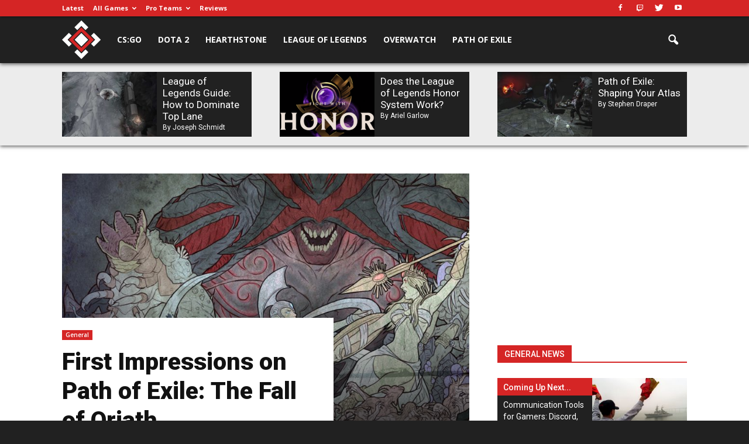

--- FILE ---
content_type: text/html; charset=UTF-8
request_url: https://esportsedition.com/featured/path-of-exile-fall-of-oriath-first-impressions/
body_size: 27050
content:
<!doctype html ><!--[if IE 8]> <html class="ie8" lang="en"> <![endif]--><!--[if IE 9]> <html class="ie9" lang="en"> <![endif]--><!--[if gt IE 8]><!--> <html lang="en-US"> <!--<![endif]--><head><title>First Impressions on Path of Exile: The Fall of Oriath - Esports Edition</title><meta charset="UTF-8" /><meta name="viewport" content="width=device-width, initial-scale=1.0"><link rel="pingback" href="https://esportsedition.com/xmlrpc.php" /><meta name='robots' content='index, follow, max-image-preview:large, max-snippet:-1, max-video-preview:-1' /><style>img:is([sizes="auto" i],[sizes^="auto," i]){contain-intrinsic-size:3000px 1500px}</style><meta property="og:image" content="https://media.esportsedition.com/wp-content/uploads/2017/06/POE-Oriath-Feature.jpg" /><meta name="author" content="Stephen Draper"><title>First Impressions on Path of Exile: The Fall of Oriath - Esports Edition</title><meta name="description" content="The Fall of Oriath beta is here! Check out our first impressions of Path of Exile&#039;s massive new expansion and start getting ready for 3.0 to go live." /><link rel="canonical" href="https://esportsedition.com/featured/path-of-exile-fall-of-oriath-first-impressions/" /><meta property="og:locale" content="en_US" /><meta property="og:type" content="article" /><meta property="og:title" content="First Impressions on Path of Exile: The Fall of Oriath - Esports Edition" /><meta property="og:description" content="The Fall of Oriath beta is here! Check out our first impressions of Path of Exile&#039;s massive new expansion and start getting ready for 3.0 to go live." /><meta property="og:url" content="https://esportsedition.com/featured/path-of-exile-fall-of-oriath-first-impressions/" /><meta property="og:site_name" content="Esports Edition" /><meta property="article:publisher" content="https://www.facebook.com/EsportsEdition" /><meta property="article:published_time" content="2017-06-12T18:39:45+00:00" /><meta property="article:modified_time" content="2017-06-12T22:43:35+00:00" /><meta property="og:image" content="https://media.esportsedition.com/wp-content/uploads/2017/06/POE-Oriath-Feature.jpg" /><meta property="og:image:width" content="1880" /><meta property="og:image:height" content="985" /><meta property="og:image:type" content="image/jpeg" /><meta name="author" content="Stephen Draper" /><meta name="twitter:card" content="summary_large_image" /><meta name="twitter:creator" content="@https://twitter.com/StephenEsports" /><meta name="twitter:label1" content="Written by" /><meta name="twitter:data1" content="Stephen Draper" /><meta name="twitter:label2" content="Est. reading time" /><meta name="twitter:data2" content="3 minutes" /><script type="application/ld+json" class="yoast-schema-graph">{"@context":"https://schema.org","@graph":[{"@type":"WebPage","@id":"https://esportsedition.com/featured/path-of-exile-fall-of-oriath-first-impressions/","url":"https://esportsedition.com/featured/path-of-exile-fall-of-oriath-first-impressions/","name":"First Impressions on Path of Exile: The Fall of Oriath - Esports Edition","isPartOf":{"@id":"https://esportsedition.com/#website"},"primaryImageOfPage":{"@id":"https://esportsedition.com/featured/path-of-exile-fall-of-oriath-first-impressions/#primaryimage"},"image":{"@id":"https://esportsedition.com/featured/path-of-exile-fall-of-oriath-first-impressions/#primaryimage"},"thumbnailUrl":"https://media.esportsedition.com/wp-content/uploads/2017/06/POE-Oriath-Feature.jpg","datePublished":"2017-06-12T18:39:45+00:00","dateModified":"2017-06-12T22:43:35+00:00","author":{"@id":"https://esportsedition.com/#/schema/person/69ac93dfa5455f4e1a49ed4936446cc4"},"description":"The Fall of Oriath beta is here! Check out our first impressions of Path of Exile's massive new expansion and start getting ready for 3.0 to go live.","breadcrumb":{"@id":"https://esportsedition.com/featured/path-of-exile-fall-of-oriath-first-impressions/#breadcrumb"},"inLanguage":"en-US","potentialAction":[{"@type":"ReadAction","target":["https://esportsedition.com/featured/path-of-exile-fall-of-oriath-first-impressions/"]}]},{"@type":"ImageObject","inLanguage":"en-US","@id":"https://esportsedition.com/featured/path-of-exile-fall-of-oriath-first-impressions/#primaryimage","url":"https://media.esportsedition.com/wp-content/uploads/2017/06/POE-Oriath-Feature.jpg","contentUrl":"https://media.esportsedition.com/wp-content/uploads/2017/06/POE-Oriath-Feature.jpg","width":1880,"height":985,"caption":"Path of Exile: The Fall of Oriath is now live, and the popular ARPG's 3.0 release has us salivating."},{"@type":"BreadcrumbList","@id":"https://esportsedition.com/featured/path-of-exile-fall-of-oriath-first-impressions/#breadcrumb","itemListElement":[{"@type":"ListItem","position":1,"name":"Home","item":"https://esportsedition.com/"},{"@type":"ListItem","position":2,"name":"First Impressions on Path of Exile: The Fall of Oriath"}]},{"@type":"WebSite","@id":"https://esportsedition.com/#website","url":"https://esportsedition.com/","name":"Esports Edition","description":"Learn, Play, Conquer","potentialAction":[{"@type":"SearchAction","target":{"@type":"EntryPoint","urlTemplate":"https://esportsedition.com/?s={search_term_string}"},"query-input":"required name=search_term_string"}],"inLanguage":"en-US"},{"@type":"Person","@id":"https://esportsedition.com/#/schema/person/69ac93dfa5455f4e1a49ed4936446cc4","name":"Stephen Draper","image":{"@type":"ImageObject","inLanguage":"en-US","@id":"https://esportsedition.com/#/schema/person/image/","url":"https://media.esportsedition.com/wp-content/uploads/2016/01/Stephen.jpg","contentUrl":"https://media.esportsedition.com/wp-content/uploads/2016/01/Stephen.jpg","caption":"Stephen Draper"},"description":"Stephen has a degree in English from Brock University. He grew up playing video games and card games, always having an affection for strategy. He picked up League of Legends in early Season One and has since achieved Diamond rank multiple times. He also picked up Hearthstone in Beta and has since achieved Legend consistently. When he isn’t reading, writing, or gaming, he’s probably watching other people game.","sameAs":["https://twitter.com/https://twitter.com/StephenEsports"],"url":"https://esportsedition.com/author/stephen/"}]}</script><meta name="news_keywords" content="analysis, community, fall of oriath, news, path of exile" /><meta name="original-source" content="https://esportsedition.com/featured/path-of-exile-fall-of-oriath-first-impressions/" /><link rel='dns-prefetch' href='//fonts.googleapis.com' /><link rel="alternate" type="application/rss+xml" title="Esports Edition &raquo; Feed" href="https://esportsedition.com/feed/" /><link rel="alternate" type="application/rss+xml" title="Esports Edition &raquo; Comments Feed" href="https://esportsedition.com/comments/feed/" /><link rel="alternate" type="application/rss+xml" title="Esports Edition &raquo; First Impressions on Path of Exile: The Fall of Oriath Comments Feed" href="https://esportsedition.com/featured/path-of-exile-fall-of-oriath-first-impressions/feed/" /><link rel='stylesheet' id='wp-block-library-css' href='https://media.esportsedition.com/wp-includes/css/dist/block-library/style.min.css?ver=1768591944' type='text/css' media='all' /><style id='classic-theme-styles-inline-css' type='text/css'>.wp-block-button__link{color:#fff;background-color:#32373c;border-radius:9999px;box-shadow:none;text-decoration:none;padding:calc(.667em + 2px) calc(1.333em + 2px);font-size:1.125em}.wp-block-file__button{background:#32373c;color:#fff;text-decoration:none}</style><style id='global-styles-inline-css' type='text/css'>:root{--wp--preset--aspect-ratio--square:1;--wp--preset--aspect-ratio--4-3:4/3;--wp--preset--aspect-ratio--3-4:3/4;--wp--preset--aspect-ratio--3-2:3/2;--wp--preset--aspect-ratio--2-3:2/3;--wp--preset--aspect-ratio--16-9:16/9;--wp--preset--aspect-ratio--9-16:9/16;--wp--preset--color--black:#000000;--wp--preset--color--cyan-bluish-gray:#abb8c3;--wp--preset--color--white:#ffffff;--wp--preset--color--pale-pink:#f78da7;--wp--preset--color--vivid-red:#cf2e2e;--wp--preset--color--luminous-vivid-orange:#ff6900;--wp--preset--color--luminous-vivid-amber:#fcb900;--wp--preset--color--light-green-cyan:#7bdcb5;--wp--preset--color--vivid-green-cyan:#00d084;--wp--preset--color--pale-cyan-blue:#8ed1fc;--wp--preset--color--vivid-cyan-blue:#0693e3;--wp--preset--color--vivid-purple:#9b51e0;--wp--preset--gradient--vivid-cyan-blue-to-vivid-purple:linear-gradient(135deg,rgba(6,147,227,1) 0%,rgb(155,81,224) 100%);--wp--preset--gradient--light-green-cyan-to-vivid-green-cyan:linear-gradient(135deg,rgb(122,220,180) 0%,rgb(0,208,130) 100%);--wp--preset--gradient--luminous-vivid-amber-to-luminous-vivid-orange:linear-gradient(135deg,rgba(252,185,0,1) 0%,rgba(255,105,0,1) 100%);--wp--preset--gradient--luminous-vivid-orange-to-vivid-red:linear-gradient(135deg,rgba(255,105,0,1) 0%,rgb(207,46,46) 100%);--wp--preset--gradient--very-light-gray-to-cyan-bluish-gray:linear-gradient(135deg,rgb(238,238,238) 0%,rgb(169,184,195) 100%);--wp--preset--gradient--cool-to-warm-spectrum:linear-gradient(135deg,rgb(74,234,220) 0%,rgb(151,120,209) 20%,rgb(207,42,186) 40%,rgb(238,44,130) 60%,rgb(251,105,98) 80%,rgb(254,248,76) 100%);--wp--preset--gradient--blush-light-purple:linear-gradient(135deg,rgb(255,206,236) 0%,rgb(152,150,240) 100%);--wp--preset--gradient--blush-bordeaux:linear-gradient(135deg,rgb(254,205,165) 0%,rgb(254,45,45) 50%,rgb(107,0,62) 100%);--wp--preset--gradient--luminous-dusk:linear-gradient(135deg,rgb(255,203,112) 0%,rgb(199,81,192) 50%,rgb(65,88,208) 100%);--wp--preset--gradient--pale-ocean:linear-gradient(135deg,rgb(255,245,203) 0%,rgb(182,227,212) 50%,rgb(51,167,181) 100%);--wp--preset--gradient--electric-grass:linear-gradient(135deg,rgb(202,248,128) 0%,rgb(113,206,126) 100%);--wp--preset--gradient--midnight:linear-gradient(135deg,rgb(2,3,129) 0%,rgb(40,116,252) 100%);--wp--preset--font-size--small:13px;--wp--preset--font-size--medium:20px;--wp--preset--font-size--large:36px;--wp--preset--font-size--x-large:42px;--wp--preset--spacing--20:0.44rem;--wp--preset--spacing--30:0.67rem;--wp--preset--spacing--40:1rem;--wp--preset--spacing--50:1.5rem;--wp--preset--spacing--60:2.25rem;--wp--preset--spacing--70:3.38rem;--wp--preset--spacing--80:5.06rem;--wp--preset--shadow--natural:6px 6px 9px rgba(0,0,0,0.2);--wp--preset--shadow--deep:12px 12px 50px rgba(0,0,0,0.4);--wp--preset--shadow--sharp:6px 6px 0px rgba(0,0,0,0.2);--wp--preset--shadow--outlined:6px 6px 0px -3px rgba(255,255,255,1),6px 6px rgba(0,0,0,1);--wp--preset--shadow--crisp:6px 6px 0px rgba(0,0,0,1)}:where(.is-layout-flex){gap:0.5em}:where(.is-layout-grid){gap:0.5em}body .is-layout-flex{display:flex}.is-layout-flex{flex-wrap:wrap;align-items:center}.is-layout-flex >:is(*,div){margin:0}body .is-layout-grid{display:grid}.is-layout-grid >:is(*,div){margin:0}:where(.wp-block-columns.is-layout-flex){gap:2em}:where(.wp-block-columns.is-layout-grid){gap:2em}:where(.wp-block-post-template.is-layout-flex){gap:1.25em}:where(.wp-block-post-template.is-layout-grid){gap:1.25em}.has-black-color{color:var(--wp--preset--color--black) !important}.has-cyan-bluish-gray-color{color:var(--wp--preset--color--cyan-bluish-gray) !important}.has-white-color{color:var(--wp--preset--color--white) !important}.has-pale-pink-color{color:var(--wp--preset--color--pale-pink) !important}.has-vivid-red-color{color:var(--wp--preset--color--vivid-red) !important}.has-luminous-vivid-orange-color{color:var(--wp--preset--color--luminous-vivid-orange) !important}.has-luminous-vivid-amber-color{color:var(--wp--preset--color--luminous-vivid-amber) !important}.has-light-green-cyan-color{color:var(--wp--preset--color--light-green-cyan) !important}.has-vivid-green-cyan-color{color:var(--wp--preset--color--vivid-green-cyan) !important}.has-pale-cyan-blue-color{color:var(--wp--preset--color--pale-cyan-blue) !important}.has-vivid-cyan-blue-color{color:var(--wp--preset--color--vivid-cyan-blue) !important}.has-vivid-purple-color{color:var(--wp--preset--color--vivid-purple) !important}.has-black-background-color{background-color:var(--wp--preset--color--black) !important}.has-cyan-bluish-gray-background-color{background-color:var(--wp--preset--color--cyan-bluish-gray) !important}.has-white-background-color{background-color:var(--wp--preset--color--white) !important}.has-pale-pink-background-color{background-color:var(--wp--preset--color--pale-pink) !important}.has-vivid-red-background-color{background-color:var(--wp--preset--color--vivid-red) !important}.has-luminous-vivid-orange-background-color{background-color:var(--wp--preset--color--luminous-vivid-orange) !important}.has-luminous-vivid-amber-background-color{background-color:var(--wp--preset--color--luminous-vivid-amber) !important}.has-light-green-cyan-background-color{background-color:var(--wp--preset--color--light-green-cyan) !important}.has-vivid-green-cyan-background-color{background-color:var(--wp--preset--color--vivid-green-cyan) !important}.has-pale-cyan-blue-background-color{background-color:var(--wp--preset--color--pale-cyan-blue) !important}.has-vivid-cyan-blue-background-color{background-color:var(--wp--preset--color--vivid-cyan-blue) !important}.has-vivid-purple-background-color{background-color:var(--wp--preset--color--vivid-purple) !important}.has-black-border-color{border-color:var(--wp--preset--color--black) !important}.has-cyan-bluish-gray-border-color{border-color:var(--wp--preset--color--cyan-bluish-gray) !important}.has-white-border-color{border-color:var(--wp--preset--color--white) !important}.has-pale-pink-border-color{border-color:var(--wp--preset--color--pale-pink) !important}.has-vivid-red-border-color{border-color:var(--wp--preset--color--vivid-red) !important}.has-luminous-vivid-orange-border-color{border-color:var(--wp--preset--color--luminous-vivid-orange) !important}.has-luminous-vivid-amber-border-color{border-color:var(--wp--preset--color--luminous-vivid-amber) !important}.has-light-green-cyan-border-color{border-color:var(--wp--preset--color--light-green-cyan) !important}.has-vivid-green-cyan-border-color{border-color:var(--wp--preset--color--vivid-green-cyan) !important}.has-pale-cyan-blue-border-color{border-color:var(--wp--preset--color--pale-cyan-blue) !important}.has-vivid-cyan-blue-border-color{border-color:var(--wp--preset--color--vivid-cyan-blue) !important}.has-vivid-purple-border-color{border-color:var(--wp--preset--color--vivid-purple) !important}.has-vivid-cyan-blue-to-vivid-purple-gradient-background{background:var(--wp--preset--gradient--vivid-cyan-blue-to-vivid-purple) !important}.has-light-green-cyan-to-vivid-green-cyan-gradient-background{background:var(--wp--preset--gradient--light-green-cyan-to-vivid-green-cyan) !important}.has-luminous-vivid-amber-to-luminous-vivid-orange-gradient-background{background:var(--wp--preset--gradient--luminous-vivid-amber-to-luminous-vivid-orange) !important}.has-luminous-vivid-orange-to-vivid-red-gradient-background{background:var(--wp--preset--gradient--luminous-vivid-orange-to-vivid-red) !important}.has-very-light-gray-to-cyan-bluish-gray-gradient-background{background:var(--wp--preset--gradient--very-light-gray-to-cyan-bluish-gray) !important}.has-cool-to-warm-spectrum-gradient-background{background:var(--wp--preset--gradient--cool-to-warm-spectrum) !important}.has-blush-light-purple-gradient-background{background:var(--wp--preset--gradient--blush-light-purple) !important}.has-blush-bordeaux-gradient-background{background:var(--wp--preset--gradient--blush-bordeaux) !important}.has-luminous-dusk-gradient-background{background:var(--wp--preset--gradient--luminous-dusk) !important}.has-pale-ocean-gradient-background{background:var(--wp--preset--gradient--pale-ocean) !important}.has-electric-grass-gradient-background{background:var(--wp--preset--gradient--electric-grass) !important}.has-midnight-gradient-background{background:var(--wp--preset--gradient--midnight) !important}.has-small-font-size{font-size:var(--wp--preset--font-size--small) !important}.has-medium-font-size{font-size:var(--wp--preset--font-size--medium) !important}.has-large-font-size{font-size:var(--wp--preset--font-size--large) !important}.has-x-large-font-size{font-size:var(--wp--preset--font-size--x-large) !important}:where(.wp-block-post-template.is-layout-flex){gap:1.25em}:where(.wp-block-post-template.is-layout-grid){gap:1.25em}:where(.wp-block-columns.is-layout-flex){gap:2em}:where(.wp-block-columns.is-layout-grid){gap:2em}:root:where(.wp-block-pullquote){font-size:1.5em;line-height:1.6}</style><link crossorigin="anonymous" rel='stylesheet' id='google-font-open-sans-css' href='https://fonts.googleapis.com/css?family=Open+Sans%3A300italic%2C400italic%2C600italic%2C400%2C600%2C700&#038;ver=6.8.1' type='text/css' media='all' /><link crossorigin="anonymous" rel='stylesheet' id='google-font-roboto-css' href='https://fonts.googleapis.com/css?family=Roboto%3A500%2C400italic%2C700%2C900%2C500italic%2C400%2C300&#038;ver=6.8.1' type='text/css' media='all' /><link crossorigin="anonymous" rel='stylesheet' id='google-font-roboto-slab-css' href='https://fonts.googleapis.com/css?family=Roboto+Slab%3A300%2C400%2C700&#038;ver=6.8.1' type='text/css' media='all' /><script src="https://media.esportsedition.com/wp-content/themes/Newspaper/node_modules/jquery/dist/jquery.min.js?ver=1768591944" id="jquery-js"></script><link rel="stylesheet" href="//media.esportsedition.com/wp-content/mu-plugins/minify/f=//media.esportsedition.com/wp-content/plugins/react-this/react-this.css,//media.esportsedition.com/wp-content/plugins/contact-form-7/includes/css/styles.css,//media.esportsedition.com/wp-content/plugins/revslider/public/assets/css/settings.css,//media.esportsedition.com/wp-content/themes/Newspaper/custom-style.css,//media.esportsedition.com/wp-content/plugins/js_composer/assets/lib/bower/font-awesome/css/font-awesome.min.css,//media.esportsedition.com/wp-content/themes/Newspaper/node_modules/slick-carousel/slick/slick-theme.css,//media.esportsedition.com/wp-content/plugins/js_composer/assets/css/js_composer.min.css,//media.esportsedition.com/wp-content/themes/Newspaper/style.css,//media.esportsedition.com/wp-content/themes/Newspaper/includes/demos/sport/demo_style.css?ver=1768591944" type="text/css" media="all" /><script src="//media.esportsedition.com/wp-content/mu-plugins/minify/f=//media.esportsedition.com/wp-includes/js/hoverintent-js.min.js?ver=1768591944"></script><link rel="https://api.w.org/" href="https://esportsedition.com/wp-json/" /><link rel="alternate" title="JSON" type="application/json" href="https://esportsedition.com/wp-json/wp/v2/posts/17976" /><link rel="EditURI" type="application/rsd+xml" title="RSD" href="https://esportsedition.com/xmlrpc.php?rsd" /><meta name="generator" content="WordPress 6.8.1" /><link rel='shortlink' href='https://esportsedition.com/?p=17976' /><link rel="alternate" title="oEmbed (JSON)" type="application/json+oembed" href="https://esportsedition.com/wp-json/oembed/1.0/embed?url=https%3A%2F%2Fesportsedition.com%2Ffeatured%2Fpath-of-exile-fall-of-oriath-first-impressions%2F" /><link rel="alternate" title="oEmbed (XML)" type="text/xml+oembed" href="https://esportsedition.com/wp-json/oembed/1.0/embed?url=https%3A%2F%2Fesportsedition.com%2Ffeatured%2Fpath-of-exile-fall-of-oriath-first-impressions%2F&#038;format=xml" /><script>
	var cont = 'NA';
	var city = 'Columbus';
	var state = 'OH';
	var statename = 'Ohio';
	var ga_ltype = 'article';
	var ga_lux = 'default_0_0';
	var ga_ptype = 'article';
	var ga_pux = 'default_0_0';
	var ppc_trigger = 'referrer=&keywords=';
	var pvid = 'a21ce314-64b6-48e9-a548-596a6bf5e0c5';
	var sesid = '2gvtmg1yeyfdoooauvmqryyf';
	var uip = '3.138.186.109';
	(function(w,d,t,x,m,l,p){w.selectTierDeferPageLoad=true;w['XMLPlusSTObject']=m;w[m]=w[m]||function(){(w[m].q=w[m].q||[]).push(arguments)},w[m].l=1*new Date();l=d.createElement(t),p=d.getElementsByTagName(t)[0];l.type="text/javascript";l.async=0;l.defer=1;l.src=x;p.parentNode.insertBefore(l,p)})(window,document,'script','https://s.yimg.com/ds/scripts/selectTier.js','selectTier');
	(function(w,d,t,x,m,l,p){w.perkLogDeferPageLoad=true;w['PerkLogObject']=m;w[m]=w[m]||function(){(w[m].q=w[m].q||[]).push(arguments)},w[m].l=1*new Date();l=d.createElement(t),p=d.getElementsByTagName(t)[0];l.type="text/javascript";l.async=0;l.defer=1;l.src=x;p.parentNode.insertBefore(l,p)})(window,document,'script','/lib/perkLog.js','perkLog');
</script>
<link rel="apple-touch-icon" sizes="57x57" href="//media.esportsedition.com/wp-content/uploads/fbrfg/apple-touch-icon-57x57.png"><link rel="apple-touch-icon" sizes="60x60" href="//media.esportsedition.com/wp-content/uploads/fbrfg/apple-touch-icon-60x60.png"><link rel="apple-touch-icon" sizes="72x72" href="//media.esportsedition.com/wp-content/uploads/fbrfg/apple-touch-icon-72x72.png"><link rel="apple-touch-icon" sizes="76x76" href="//media.esportsedition.com/wp-content/uploads/fbrfg/apple-touch-icon-76x76.png"><link rel="apple-touch-icon" sizes="114x114" href="//media.esportsedition.com/wp-content/uploads/fbrfg/apple-touch-icon-114x114.png"><link rel="apple-touch-icon" sizes="120x120" href="//media.esportsedition.com/wp-content/uploads/fbrfg/apple-touch-icon-120x120.png"><link rel="apple-touch-icon" sizes="144x144" href="//media.esportsedition.com/wp-content/uploads/fbrfg/apple-touch-icon-144x144.png"><link rel="apple-touch-icon" sizes="152x152" href="//media.esportsedition.com/wp-content/uploads/fbrfg/apple-touch-icon-152x152.png"><link rel="apple-touch-icon" sizes="180x180" href="//media.esportsedition.com/wp-content/uploads/fbrfg/apple-touch-icon-180x180.png"><link rel="icon" type="image/png" href="//media.esportsedition.com/wp-content/uploads/fbrfg/favicon-32x32.png" sizes="32x32"><link rel="icon" type="image/png" href="//media.esportsedition.com/wp-content/uploads/fbrfg/android-chrome-192x192.png" sizes="192x192"><link rel="icon" type="image/png" href="//media.esportsedition.com/wp-content/uploads/fbrfg/favicon-96x96.png" sizes="96x96"><link rel="icon" type="image/png" href="//media.esportsedition.com/wp-content/uploads/fbrfg/favicon-16x16.png" sizes="16x16"><link rel="manifest" href="//media.esportsedition.com/wp-content/uploads/fbrfg/manifest.json"><link rel="mask-icon" href="//media.esportsedition.com/wp-content/uploads/fbrfg/safari-pinned-tab.svg" color="#5bbad5"><link rel="shortcut icon" href="//media.esportsedition.com/wp-content/uploads/fbrfg/favicon.ico"><meta name="apple-mobile-web-app-title" content="Esports Edition"><meta name="application-name" content="Esports Edition"><meta name="msapplication-TileColor" content="#151515"><meta name="msapplication-TileImage" content="//media.esportsedition.com/wp-content/uploads/fbrfg/mstile-144x144.png"><meta name="msapplication-config" content="/wp-content/uploads/fbrfg/browserconfig.xml"><meta name="theme-color" content="#151515"><script>window.PERK_GDPR = window.PERK_GDPR || {};PERK_GDPR.isGdprRegion = String(window.cont).toLowerCase() == 'eu';PERK_GDPR.revoke = function() {var domain = String(location.hostname);if (domain.indexOf('newlifeoutlook.com') > -1) {domain = 'newlifeoutlook.com';}var dayInSeconds = 24 * 60 * 60 * 1000;var expires = new Date((new Date().getTime()) + (-1 * dayInSeconds));document.cookie = 'PERK_GDPR_CONSENT_ALL=null;' +
'expires=' + expires +  ';domain=' + domain + ';path=/';};PERK_GDPR.getConsentValue = function() {var cookie = String(document.cookie);if (cookie.indexOf('PERK_GDPR_CONSENT_ALL=agree') > -1) {return "agree";}if (cookie.indexOf("PERK_GDPR_CONSENT_ALL=disagree") > -1) {return "disagree";}};PERK_GDPR.isConsentAllAgree = function() {return PERK_GDPR.getConsentValue() === 'agree';};PERK_GDPR.isConsentAllDisagree = function() {return PERK_GDPR.getConsentValue() === 'disagree';};PERK_GDPR.allow = function(capability) {if (!PERK_GDPR.isGdprRegion || PERK_GDPR.isConsentAllAgree()) {return true;}return false;};window.dataLayer = window.dataLayer || [];window.googletag = window.googletag || {};googletag.cmd = googletag.cmd || [];googletag.cmd.push(function() {if (PERK_GDPR.allow('DFP_PERSONALIZED')) {googletag.pubads().setRequestNonPersonalizedAds(0);} else {googletag.pubads().setRequestNonPersonalizedAds(1);}});window.adsbygoogle = window.adsbygoogle || [];if (PERK_GDPR.allow('ADSENSE_PERSONALIZED')) {adsbygoogle.requestNonPersonalizedAds=0;} else {adsbygoogle.requestNonPersonalizedAds=1;}</script><script>var PERK = window.PERK || {};PERK.themePageType = 'article page';</script><style>@keyframes slide-in{from{transform:translateY(-59px)}to{transform:translateY(0)}}.td-header-menu-wrap.td-affix{animation:slide-in 0.2s}.body-td-affix .td-header-top-menu-full{animation:slide-in 0.2s}</style><!--[if lt IE 9]><script src="https://html5shim.googlecode.com/svn/trunk/html5.js"></script><![endif]--> <meta name="generator" content="Powered by Visual Composer - drag and drop page builder for WordPress."/><!--[if lte IE 9]><link rel="stylesheet" type="text/css" href="https://media.esportsedition.com/wp-content/plugins/js_composer/assets/css/vc_lte_ie9.min.css" media="screen"><![endif]--><link rel="amphtml" href="https://esportsedition.com/featured/path-of-exile-fall-of-oriath-first-impressions/amp/"><meta name="generator" content="Powered by Slider Revolution 5.3.0.2 - responsive, Mobile-Friendly Slider Plugin for WordPress with comfortable drag and drop interface." /><script>if (PERK_GDPR.allow('EE_GTM_HEAD')) {(function(w,d,s,l,i){w[l]=w[l]||[];w[l].push({'gtm.start':
new Date().getTime(),event:'gtm.js'});var f=d.getElementsByTagName(s)[0],j=d.createElement(s),dl=l!='dataLayer'?'&l='+l:'';j.async=true;j.src=
'https://www.googletagmanager.com/gtm.js?id='+i+dl;f.parentNode.insertBefore(j,f);
})(window,document,'script','dataLayer','GTM-M4HRK55');}</script><script>

var tdBlocksArray = []; //here we store all the items for the current page
//td_block class - each ajax block uses a object of this class for requests
function tdBlock() {this.id = '';this.block_type = 1; //block type id (1-234 etc)
this.atts = '';this.td_column_number = '';this.td_current_page = 1; //
this.post_count = 0; //from wp
this.found_posts = 0; //from wp
this.max_num_pages = 0; //from wp
this.td_filter_value = ''; //current live filter value
this.is_ajax_running = false;this.td_user_action = ''; // load more or infinite loader (used by the animation)
this.header_color = '';this.ajax_pagination_infinite_stop = ''; //show load more at page x
}// td_js_generator - mini detector
(function(){var htmlTag = document.getElementsByTagName("html")[0];if ( navigator.userAgent.indexOf("MSIE 10.0") > -1 ) {htmlTag.className += ' ie10';}if ( !!navigator.userAgent.match(/Trident.*rv\:11\./) ) {htmlTag.className += ' ie11';}if ( /(iPad|iPhone|iPod)/g.test(navigator.userAgent) ) {htmlTag.className += ' td-md-is-ios';}var user_agent = navigator.userAgent.toLowerCase();if ( user_agent.indexOf("android") > -1 ) {htmlTag.className += ' td-md-is-android';}if ( -1 !== navigator.userAgent.indexOf('Mac OS X')  ) {htmlTag.className += ' td-md-is-os-x';}if ( /chrom(e|ium)/.test(navigator.userAgent.toLowerCase()) ) {htmlTag.className += ' td-md-is-chrome';}if ( -1 !== navigator.userAgent.indexOf('Firefox') ) {htmlTag.className += ' td-md-is-firefox';}if ( -1 !== navigator.userAgent.indexOf('Safari') && -1 === navigator.userAgent.indexOf('Chrome') ) {htmlTag.className += ' td-md-is-safari';}if( -1 !== navigator.userAgent.indexOf('IEMobile') ){htmlTag.className += ' td-md-is-iemobile';}})();var tdLocalCache = {};( function () {"use strict";tdLocalCache = {data: {},remove: function (resource_id) {delete tdLocalCache.data[resource_id];},exist: function (resource_id) {return tdLocalCache.data.hasOwnProperty(resource_id) && tdLocalCache.data[resource_id] !== null;},get: function (resource_id) {return tdLocalCache.data[resource_id];},set: function (resource_id, cachedData) {tdLocalCache.remove(resource_id);tdLocalCache.data[resource_id] = cachedData;}};})();

var td_viewport_interval_list=[{"limitBottom":767,"sidebarWidth":228},{"limitBottom":1018,"sidebarWidth":300},{"limitBottom":1140,"sidebarWidth":324}];var td_ajax_url="https:\/\/esportsedition.com\/wp-admin\/admin-ajax.php?td_theme_name=Newspaper&v=7.5";var td_get_template_directory_uri="https:\/\/esportsedition.com\/wp-content\/themes\/Newspaper";var tds_snap_menu="snap";var tds_logo_on_sticky="show_header_logo";var tds_header_style="6";var td_please_wait="Please wait...";var td_email_user_pass_incorrect="User or password incorrect!";var td_email_user_incorrect="Email or username incorrect!";var td_email_incorrect="Email incorrect!";var tds_more_articles_on_post_enable="show";var tds_more_articles_on_post_time_to_wait="";var tds_more_articles_on_post_pages_distance_from_top=0;var tds_theme_color_site_wide="#d52525";var tds_smart_sidebar="enabled";var tdThemeName="Newspaper";var td_magnific_popup_translation_tPrev="Previous (Left arrow key)";var td_magnific_popup_translation_tNext="Next (Right arrow key)";var td_magnific_popup_translation_tCounter="%curr% of %total%";var td_magnific_popup_translation_ajax_tError="The content from %url% could not be loaded.";var td_magnific_popup_translation_image_tError="The image #%curr% could not be loaded.";var td_ad_background_click_link="";var td_ad_background_click_target="";</script><noscript><style> .wpb_animate_when_almost_visible{opacity:1}</style></noscript><style>#perk-gdpr-host{position:fixed;bottom:0;border:0;height:0;width:100%;overflow:hidden;background:transparent;z-index:-1}body[data-gdpr-host-mode="hidden"] #perk-gdpr-host{display:none}body[data-gdpr-host-mode]:not([data-gdpr-host-mode="hidden"]) #perk-gdpr-host{display:block;z-index:1000000}body[data-gdpr-host-mode="banner"] #perk-gdpr-host{height:200px}body[data-gdpr-host-mode="popup"] #perk-gdpr-host{height:100%;background:rgba(0,0,0,0.85)}@media screen and (max-width:480px){body[data-gdpr-host-mode="banner"] #perk-gdpr-host{height:112px}}</style><style>body.contact-us .acf-field input[type=text],body.contact-us .acf-field input[type=password],body.contact-us .acf-field input[type=number],body.contact-us .acf-field input[type=search],body.contact-us .acf-field input[type=email],body.contact-us .acf-field input[type=url],body.contact-us .acf-field textarea,body.contact-us .acf-field select{width:100%;padding:3px 5px;resize:none;margin:0;font-size:14px;line-height:1.4}body.contact-us .form-status.error,body.contact-us .form-status.success{color:#000;font-weight:bold;margin:0;padding:0}body.contact-us .form-wrapper{position:relative;margin-bottom:3rem}body.contact-us .acf-error-message{border-left:none;width:100%;background:#ffe6e6;color:#cc2727;border-color:#d12626}body.contact-us .acf-error-message .acf-icon{background:#e1709b}body.contact-us .acf-error-message .acf-icon::before{position:relative;top:-1px}body.contact-us .acf-error-message::after{border-top-color:#e1709b}body.contact-us .acf-form{border-bottom:4px solid #cb2063;margin:0 0 25px 0}body.contact-us .acf-form .acf-field{border:none;padding:15px 0}body.contact-us .acf-form .acf-field .acf-label label{display:block;font-weight:normal;margin:0 0 3px;padding:0;font-size:15px;color:#3e3e3e;font-weight:300}body.contact-us .acf-form .acf-field input{height:46px;border:1px solid #3e3e3e}body.contact-us .acf-form .acf-field textarea{border:1px solid #3e3e3e}body.contact-us .acf-form-submit .acf-button{background:#cb2063;border:none;color:#fff;font-family:"Open Sans",serif;font-size:15px;font-weight:500;transition:opacity .3s;text-transform:uppercase;max-width:300px;width:100%;padding:12px;display:block;margin:15px auto 30px;cursor:pointer}body.contact-us .acf-form-submit .acf-button:hover{opacity:.8}body.contact-us .form-wrapper .address{text-align:center;word-break:break-all}@media(min-width:768px)and (orientation:portrait)and (max-width:1199px){body.contact-us .acf-field:nth-child(1),body.contact-us .acf-field:nth-child(2),body.contact-us .acf-error-message{max-width:60%}body.contact-us .acf-form{border:none}body.contact-us .acf-form .acf-form-submit .acf-button{margin-left:0;margin-right:0}body.contact-us .form-wrapper .address{position:absolute;top:0;right:0;margin-top:1rem;padding:0 1rem 0 2rem;text-align:left;border-left:4px solid #cb2063;width:calc(40% - 2rem)}}@media(min-width:1200px){body.contact-us .acf-field:nth-child(1),body.contact-us .acf-field:nth-child(2){max-width:none}body.contact-us .acf-form{padding-top:1rem;border:none;padding-left:2rem;padding-right:2rem;width:65%}body.contact-us .acf-form .acf-form-submit .acf-button{margin-left:0;margin-right:0;margin-bottom:0}body.contact-us .acf-form .acf-fields{padding-right:2rem;border-right:4px solid #cb2063}body.contact-us .acf-form .acf-fields .acf-field:first-child{padding-top:0}body.contact-us .acf-form .acf-fields .acf-field:nth-child(4){padding-bottom:0}body.contact-us .form-wrapper .address{margin-top:1rem;border:none;text-align:left;padding-right:2rem;width:35%}body.contact-us .form-wrapper{display:flex;flex-wrap:wrap;margin-left:-2rem;margin-right:-2rem}}</style><style>body.contact-us .acf-form-submit .acf-button{background-color:#da2a2a}body.contact-us .acf-form{border-bottom-color:#da2a2a}body.contact-us .form-wrapper .address{border-left-color:#da2a2a}@media (min-width:1200px){body.contact-us .acf-form .acf-fields{border-color:#da2a2a}}</style><script>var googletag = googletag || {};googletag.cmd = googletag.cmd || [];(function()
{ var gads = document.createElement('script'); gads.async = true; gads.type = 'text/javascript'; var useSSL = 'https:' == document.location.protocol; gads.src = (useSSL ? 'https:' : 'http:') + '//www.googletagservices.com/tag/js/gpt.js'; var node = document.getElementsByTagName('script')[0]; node.parentNode.insertBefore(gads, node); })();</script><script>googletag.cmd.push(function()
{ googletag.defineSlot('/6433121/EE-300x250-Desk', [300, 250], 'div-gpt-ad-1464619275293-0').addService(googletag.pubads());googletag.defineSlot('/6433121/EE-728x90-Bottom-Desk', [728, 90], 'div-gpt-ad-1464619275293-3').addService(googletag.pubads());googletag.pubads().enableSingleRequest(); googletag.enableServices(); });</script><script>var _vwo_code=(function(){var account_id=210433,settings_tolerance=2000,library_tolerance=2500,use_existing_jquery=false,// DO NOT EDIT BELOW THIS LINE
f=false,d=document;return{use_existing_jquery:function(){return use_existing_jquery;},library_tolerance:function(){return library_tolerance;},finish:function(){if(!f){f=true;var a=d.getElementById('_vis_opt_path_hides');if(a)a.parentNode.removeChild(a);}},finished:function(){return f;},load:function(a){var b=d.createElement('script');b.src=a;b.type='text/javascript';b.innerText;b.onerror=function(){_vwo_code.finish();};d.getElementsByTagName('head')[0].appendChild(b);},init:function(){settings_timer=setTimeout('_vwo_code.finish()',settings_tolerance);var a=d.createElement('style'),b='body{opacity:0 !important;filter:alpha(opacity=0) !important;background:none !important;}',h=d.getElementsByTagName('head')[0];a.setAttribute('id','_vis_opt_path_hides');a.setAttribute('type','text/css');if(a.styleSheet)a.styleSheet.cssText=b;else a.appendChild(d.createTextNode(b));h.appendChild(a);this.load('//dev.visualwebsiteoptimizer.com/j.php?a='+account_id+'&u='+encodeURIComponent(d.URL)+'&r='+Math.random());return settings_timer;}};}());_vwo_settings_timer=_vwo_code.init();
</script></head><body class="wp-singular post-template-default single single-post postid-17976 single-format-standard wp-theme-Newspaper device-type-computer infinite-scroll path-of-exile-fall-of-oriath-first-impressions td-sport-stack single_template_4 wpb-js-composer js-comp-ver-5.1.1 vc_responsive td-full-layout"><div id="fb-root"></div><script>(function(d, s, id) {var js, fjs = d.getElementsByTagName(s)[0];if (d.getElementById(id)) return;js = d.createElement(s); js.id = id;js.src = "//connect.facebook.net/en_US/sdk.js#xfbml=1&version=v2.5&appId=940607206003531";
fjs.parentNode.insertBefore(js, fjs);}(document, 'script', 'facebook-jssdk'));</script><div class="td-scroll-up"><i class="td-icon-menu-up"></i></div><div class="td-menu-background"></div><div id="td-mobile-nav"> <div class="td-mobile-container">  <div class="td-menu-socials-wrap">  <div class="td-menu-socials"> <span class="td-social-icon-wrap"> <a target="_blank" href="https://www.facebook.com/EsportsEdition" title="Facebook" rel="nofollow"> <i class="td-icon-font td-icon-facebook"></i> </a> </span> <span class="td-social-icon-wrap"> <a target="_blank" href="https://www.twitch.tv/esportsedition" title="Twitch" rel="nofollow"> <i class="td-icon-font td-icon-twitch"></i> </a> </span> <span class="td-social-icon-wrap"> <a target="_blank" href="https://twitter.com/esportsedition" title="Twitter" rel="nofollow"> <i class="td-icon-font td-icon-twitter"></i> </a> </span> <span class="td-social-icon-wrap"> <a target="_blank" href="https://www.youtube.com/channel/UCvzJKqU3yxIZOwUz2NWpN2Q/" title="Youtube" rel="nofollow"> <i class="td-icon-font td-icon-youtube"></i> </a> </span> </div>  <div class="td-mobile-close"> <a href="#"><i class="td-icon-close-mobile"></i></a> </div> </div>   <div class="td-mobile-content"> <div class="menu-header-menu-container"><ul id="menu-header-menu" class="td-mobile-main-menu"><li id="menu-item-13016" class="mobile-only no-amp menu-item menu-item-type-taxonomy menu-item-object-category current-post-ancestor current-menu-parent current-post-parent menu-item-first menu-item-13016"><a href="https://esportsedition.com/general/">General</a></li><li id="menu-item-9520" class="cs-go menu-item menu-item-type-taxonomy menu-item-object-category menu-item-9520"><a href="https://esportsedition.com/csgo/">CS:GO</a></li><li id="menu-item-9526" class="dota-2 menu-item menu-item-type-taxonomy menu-item-object-category menu-item-9526"><a href="https://esportsedition.com/dota-2/">Dota 2</a></li><li id="menu-item-9523" class="hearthstone menu-item menu-item-type-taxonomy menu-item-object-category menu-item-9523"><a href="https://esportsedition.com/hearthstone/">Hearthstone</a></li><li id="menu-item-9522" class="league-of-legends menu-item menu-item-type-taxonomy menu-item-object-category menu-item-9522"><a href="https://esportsedition.com/league-of-legends/">League of Legends</a></li><li id="menu-item-9521" class="overwatch menu-item menu-item-type-taxonomy menu-item-object-category menu-item-9521"><a href="https://esportsedition.com/overwatch/">Overwatch</a></li><li id="menu-item-22993" class="menu-item menu-item-type-taxonomy menu-item-object-category menu-item-22993"><a href="https://esportsedition.com/path-of-exile/">Path of Exile</a></li><li id="menu-item-9847" class="mobile-only menu-item menu-item-type-custom menu-item-object-custom menu-item-has-children menu-item-9847"><a href="#">Pro Teams<i class="td-icon-menu-right td-element-after"></i></a><ul class="sub-menu"><li id="menu-item-9976" class="menu-item menu-item-type-post_type menu-item-object-page menu-item-9976"><a href="https://esportsedition.com/cloud9/">Cloud9</a></li><li id="menu-item-9975" class="menu-item menu-item-type-post_type menu-item-object-page menu-item-9975"><a href="https://esportsedition.com/fnatic/">Fnatic</a></li><li id="menu-item-9974" class="menu-item menu-item-type-post_type menu-item-object-page menu-item-9974"><a href="https://esportsedition.com/natus-vincere/">Natus Vincere</a></li><li id="menu-item-9973" class="menu-item menu-item-type-post_type menu-item-object-page menu-item-9973"><a href="https://esportsedition.com/team-solomid/">Team Solomid</a></li><li id="menu-item-9972" class="menu-item menu-item-type-post_type menu-item-object-page menu-item-9972"><a href="https://esportsedition.com/virtus-pro/">Virtus.Pro</a></li></ul></li><li id="menu-item-13017" class="mobile-only menu-item menu-item-type-taxonomy menu-item-object-category menu-item-13017"><a href="https://esportsedition.com/reviews/">Reviews</a></li></ul></div> </div> </div>  </div><div class="td-search-background"></div><div class="td-search-wrap-mob"><div class="td-drop-down-search" aria-labelledby="td-header-search-button"><form method="get" class="td-search-form" action="https://esportsedition.com/"><div class="td-search-close"><a href="#"><i class="td-icon-close-mobile"></i></a></div><div role="search" class="td-search-input"><span>Search for...</span><input id="td-header-search-mob" type="text" value="" name="s" autocomplete="off" /></div></form><div id="td-aj-search-mob"></div></div></div><div id="td-outer-wrap"><div class="td-header-wrap td-header-style-6"> <div class="td-header-top-menu-full"> <div class="td-container td-header-row td-header-top-menu"> <div class="top-bar-style-1"> <div class="td-header-sp-top-menu"><div class="menu-top-container"><ul id="menu-top-header-menu" class="top-header-menu"><li id="menu-item-13222" class="menu-item menu-item-type-taxonomy menu-item-object-category current-post-ancestor current-menu-parent current-post-parent menu-item-first td-menu-item td-normal-menu menu-item-13222"><a href="https://esportsedition.com/general/">Latest</a></li><li id="menu-item-12607" class="menu-item menu-item-type-custom menu-item-object-custom menu-item-has-children td-menu-item td-normal-menu menu-item-12607"><a href="#">All Games</a><ul class="sub-menu"><li id="menu-item-12611" class="menu-item menu-item-type-taxonomy menu-item-object-category td-menu-item td-normal-menu menu-item-12611"><a href="https://esportsedition.com/csgo/">CS:GO</a></li><li id="menu-item-12610" class="menu-item menu-item-type-taxonomy menu-item-object-category td-menu-item td-normal-menu menu-item-12610"><a href="https://esportsedition.com/dota-2/">Dota 2</a></li><li id="menu-item-12609" class="menu-item menu-item-type-taxonomy menu-item-object-category td-menu-item td-normal-menu menu-item-12609"><a href="https://esportsedition.com/hearthstone/">Hearthstone</a></li><li id="menu-item-12613" class="menu-item menu-item-type-taxonomy menu-item-object-category td-menu-item td-normal-menu menu-item-12613"><a href="https://esportsedition.com/heroes-of-the-storm/">Heroes of the Storm</a></li><li id="menu-item-12608" class="menu-item menu-item-type-taxonomy menu-item-object-category td-menu-item td-normal-menu menu-item-12608"><a href="https://esportsedition.com/league-of-legends/">League of Legends</a></li><li id="menu-item-12612" class="menu-item menu-item-type-taxonomy menu-item-object-category td-menu-item td-normal-menu menu-item-12612"><a href="https://esportsedition.com/overwatch/">Overwatch</a></li><li id="menu-item-12615" class="menu-item menu-item-type-taxonomy menu-item-object-category td-menu-item td-normal-menu menu-item-12615"><a href="https://esportsedition.com/street-fighter/">Street Fighter</a></li><li id="menu-item-12614" class="menu-item menu-item-type-taxonomy menu-item-object-category td-menu-item td-normal-menu menu-item-12614"><a href="https://esportsedition.com/super-smash-bros/">Super Smash Bros.</a></li></ul></li><li id="menu-item-12616" class="menu-item menu-item-type-custom menu-item-object-custom menu-item-has-children td-menu-item td-normal-menu menu-item-12616"><a href="#">Pro Teams</a><ul class="sub-menu"><li id="menu-item-12621" class="menu-item menu-item-type-post_type menu-item-object-page td-menu-item td-normal-menu menu-item-12621"><a href="https://esportsedition.com/cloud9/">Cloud9</a></li><li id="menu-item-12620" class="menu-item menu-item-type-post_type menu-item-object-page td-menu-item td-normal-menu menu-item-12620"><a href="https://esportsedition.com/fnatic/">Fnatic</a></li><li id="menu-item-12619" class="menu-item menu-item-type-post_type menu-item-object-page td-menu-item td-normal-menu menu-item-12619"><a href="https://esportsedition.com/natus-vincere/">Natus Vincere</a></li><li id="menu-item-12618" class="menu-item menu-item-type-post_type menu-item-object-page td-menu-item td-normal-menu menu-item-12618"><a href="https://esportsedition.com/team-solomid/">Team Solomid</a></li><li id="menu-item-12617" class="menu-item menu-item-type-post_type menu-item-object-page td-menu-item td-normal-menu menu-item-12617"><a href="https://esportsedition.com/virtus-pro/">Virtus.Pro</a></li></ul></li><li id="menu-item-13015" class="menu-item menu-item-type-taxonomy menu-item-object-category td-menu-item td-normal-menu menu-item-13015"><a href="https://esportsedition.com/reviews/">Reviews</a></li></ul></div></div> <div class="td-header-sp-top-widget"> <span class="td-social-icon-wrap"> <a target="_blank" href="https://www.facebook.com/EsportsEdition" title="Facebook" rel="nofollow"> <i class="td-icon-font td-icon-facebook"></i> </a> </span> <span class="td-social-icon-wrap"> <a target="_blank" href="https://www.twitch.tv/esportsedition" title="Twitch" rel="nofollow"> <i class="td-icon-font td-icon-twitch"></i> </a> </span> <span class="td-social-icon-wrap"> <a target="_blank" href="https://twitter.com/esportsedition" title="Twitter" rel="nofollow"> <i class="td-icon-font td-icon-twitter"></i> </a> </span> <span class="td-social-icon-wrap"> <a target="_blank" href="https://www.youtube.com/channel/UCvzJKqU3yxIZOwUz2NWpN2Q/" title="Youtube" rel="nofollow"> <i class="td-icon-font td-icon-youtube"></i> </a> </span></div> </div> <div id="login-form" class="white-popup-block mfp-hide mfp-with-anim"> <div class="td-login-wrap"> <a href="#" class="td-back-button"><i class="td-icon-modal-back"></i></a> <div id="td-login-div" class="td-login-form-div td-display-block"> <div class="td-login-panel-title">Sign in</div> <div class="td-login-panel-descr">Welcome! Log into your account</div> <div class="td_display_err"></div> <div class="td-login-inputs"><input class="td-login-input" type="text" name="login_email" id="login_email" value="" required><label>your username</label></div> <div class="td-login-inputs"><input class="td-login-input" type="password" name="login_pass" id="login_pass" value="" required><label>your password</label></div> <input type="button" name="login_button" id="login_button" class="wpb_button btn td-login-button" value="Login"> <div class="td-login-info-text"><a href="#" id="forgot-pass-link">Forgot your password? Get help</a></div> </div> <div id="td-forgot-pass-div" class="td-login-form-div td-display-none"> <div class="td-login-panel-title">Password recovery</div> <div class="td-login-panel-descr">Recover your password</div> <div class="td_display_err"></div> <div class="td-login-inputs"><input class="td-login-input" type="text" name="forgot_email" id="forgot_email" value="" required><label>your email</label></div> <input type="button" name="forgot_button" id="forgot_button" class="wpb_button btn td-login-button" value="Send My Password"> <div class="td-login-info-text">A password will be e-mailed to you.</div> </div> </div> </div> </div> </div> <div class="td-header-menu-wrap-full"> <div class="td-header-menu-wrap"> <div class="td-container td-header-row td-header-main-menu black-menu"> <div id="td-header-menu" role="navigation"> <div id="td-top-mobile-toggle"><a href="#"><i class="td-icon-font td-icon-mobile"></i></a></div> <div class="td-main-menu-logo td-logo-in-menu"> <a class="td-main-logo" href="https://esportsedition.com/"> <img class="td-retina-data" data-retina="//media.esportsedition.com/wp-content/uploads/2015/07/Esports-Edition@2x.png" src="//media.esportsedition.com/wp-content/uploads/2015/07/Esports-Edition.png" alt="Esports Edition" title="Esports Edition"/> <span class="td-visual-hidden">Esports Edition</span> </a> </div> <a class="td-logo-icon" href="https://esportsedition.com/"> <img src="https://media.esportsedition.com/wp-content/themes/Newspaper/images/Esports-Edition-Icon.png" alt=""> </a> <div class="menu-header-menu-container"><ul id="menu-header-menu-1" class="sf-menu"><li class="mobile-only no-amp menu-item menu-item-type-taxonomy menu-item-object-category current-post-ancestor current-menu-parent current-post-parent menu-item-first td-menu-item td-normal-menu menu-item-13016"><a href="https://esportsedition.com/general/">General</a></li><li class="cs-go menu-item menu-item-type-taxonomy menu-item-object-category td-menu-item td-normal-menu menu-item-9520"><a href="https://esportsedition.com/csgo/">CS:GO</a></li><li class="dota-2 menu-item menu-item-type-taxonomy menu-item-object-category td-menu-item td-normal-menu menu-item-9526"><a href="https://esportsedition.com/dota-2/">Dota 2</a></li><li class="hearthstone menu-item menu-item-type-taxonomy menu-item-object-category td-menu-item td-normal-menu menu-item-9523"><a href="https://esportsedition.com/hearthstone/">Hearthstone</a></li><li class="league-of-legends menu-item menu-item-type-taxonomy menu-item-object-category td-menu-item td-normal-menu menu-item-9522"><a href="https://esportsedition.com/league-of-legends/">League of Legends</a></li><li class="overwatch menu-item menu-item-type-taxonomy menu-item-object-category td-menu-item td-normal-menu menu-item-9521"><a href="https://esportsedition.com/overwatch/">Overwatch</a></li><li class="menu-item menu-item-type-taxonomy menu-item-object-category td-menu-item td-normal-menu menu-item-22993"><a href="https://esportsedition.com/path-of-exile/">Path of Exile</a></li><li class="mobile-only menu-item menu-item-type-custom menu-item-object-custom menu-item-has-children td-menu-item td-normal-menu menu-item-9847"><a href="#">Pro Teams</a><ul class="sub-menu"><li class="menu-item menu-item-type-post_type menu-item-object-page td-menu-item td-normal-menu menu-item-9976"><a href="https://esportsedition.com/cloud9/">Cloud9</a></li><li class="menu-item menu-item-type-post_type menu-item-object-page td-menu-item td-normal-menu menu-item-9975"><a href="https://esportsedition.com/fnatic/">Fnatic</a></li><li class="menu-item menu-item-type-post_type menu-item-object-page td-menu-item td-normal-menu menu-item-9974"><a href="https://esportsedition.com/natus-vincere/">Natus Vincere</a></li><li class="menu-item menu-item-type-post_type menu-item-object-page td-menu-item td-normal-menu menu-item-9973"><a href="https://esportsedition.com/team-solomid/">Team Solomid</a></li><li class="menu-item menu-item-type-post_type menu-item-object-page td-menu-item td-normal-menu menu-item-9972"><a href="https://esportsedition.com/virtus-pro/">Virtus.Pro</a></li></ul></li><li class="mobile-only menu-item menu-item-type-taxonomy menu-item-object-category td-menu-item td-normal-menu menu-item-13017"><a href="https://esportsedition.com/reviews/">Reviews</a></li></ul></div> <div class="td-default-sharing"> <div style="display: inline-block; background: #FFF;"> <a class="td-social-sharing-buttons td-social-facebook" href="http://www.facebook.com/sharer.php?u=https%3A%2F%2Fesportsedition.com%2Ffeatured%2Fpath-of-exile-fall-of-oriath-first-impressions%2F" onclick="window.open(this.href, 'mywin','left=50,top=50,width=600,height=350,toolbar=0'); return false;" rel="nofollow"><i class="td-icon-facebook"></i><div class="td-social-but-text">Share</div></a> </div> <div style="display: inline-block; background: #FFF; margin-left: 7px;"> <a class="td-social-sharing-buttons td-social-twitter" href="https://twitter.com/intent/tweet?text=&url=https%3A%2F%2Fesportsedition.com%2Ffeatured%2Fpath-of-exile-fall-of-oriath-first-impressions%2F&via=esportsedition" onclick="window.open(this.href, 'mywin','left=50,top=50,width=600,height=350,toolbar=0'); return false;" rel="nofollow"><i class="td-icon-twitter"></i><div class="td-social-but-text">Tweet</div></a> </div> </div></div><div class="td-search-wrapper"> <div id="td-top-search">  <div class="header-search-wrap"> <div class="dropdown header-search"> <a id="td-header-search-button" href="#" role="button" class="dropdown-toggle " data-toggle="dropdown"><i class="td-icon-search"></i></a> <a id="td-header-search-button-mob" href="#" role="button" class="dropdown-toggle " data-toggle="dropdown"><i class="td-icon-search"></i></a> </div> </div> </div></div><div class="header-search-wrap"><div class="dropdown header-search"><div class="td-drop-down-search" aria-labelledby="td-header-search-button"><form method="get" class="td-search-form" action="https://esportsedition.com/"><div role="search" class="td-head-form-search-wrap"><input id="td-header-search" type="text" value="" name="s" autocomplete="off" /><input class="wpb_button wpb_btn-inverse btn" type="submit" id="td-header-search-top" value="Search" /></div></form><div id="td-aj-search"></div></div></div></div> </div> </div> </div> <div class="td-banner-wrap-full"> <div class="td-container-header td-header-row td-header-header"> <div class="td-header-sp-recs"> <div class="td-header-rec-wrap"> </div> </div> </div> </div></div><div class="featured-posts"> <div class="td-container"> <div class="td_block_wrap td_block_11 td_uid_2_69706359c44a5_rand td-pb-border-top" data-td-block-uid="td_uid_2_69706359c44a5" ><script>var block_td_uid_2_69706359c44a5 = new tdBlock();block_td_uid_2_69706359c44a5.id = "td_uid_2_69706359c44a5";block_td_uid_2_69706359c44a5.atts = '{"limit":3,"sort":"latest","post_ids":"","tag_slug":"","autors_id":"","installed_post_types":"","category_id":"","category_ids":"","custom_title":"","custom_url":"","show_child_cat":"","sub_cat_ajax":"","ajax_pagination":"","header_color":"","header_text_color":"","ajax_pagination_infinite_stop":"","td_column_number":1,"td_ajax_preloading":"","td_ajax_filter_type":"","td_ajax_filter_ids":"","td_filter_default_txt":"All","color_preset":"","border_top":"","class":"td_uid_2_69706359c44a5_rand","el_class":"","offset":"","css":"","live_filter":"","live_filter_cur_post_id":"","live_filter_cur_post_author":""}';block_td_uid_2_69706359c44a5.td_column_number = "1";block_td_uid_2_69706359c44a5.block_type = "td_block_11";block_td_uid_2_69706359c44a5.post_count = "3";block_td_uid_2_69706359c44a5.found_posts = "1833";block_td_uid_2_69706359c44a5.header_color = "";block_td_uid_2_69706359c44a5.ajax_pagination_infinite_stop = "";block_td_uid_2_69706359c44a5.max_num_pages = "611";tdBlocksArray.push(block_td_uid_2_69706359c44a5);</script><div class="td-block-title-wrap"></div><div id=td_uid_2_69706359c44a5 class="td_block_inner"><div class="td-block-span12"> <div class="td_module_10 td_module_wrap td-animation-stack"> <div class="td-module-thumb"><a href="https://esportsedition.com/league-of-legends/lol-top-lane-guide-strategy/" rel="bookmark" title="League of Legends Guide: How to Dominate Top Lane"><img width="218" height="150" class="entry-thumb" src="https://media.esportsedition.com/wp-content/uploads/2017/12/League-of-Legends-Top-Lane-Guide-218x150.jpg" srcset="https://media.esportsedition.com/wp-content/uploads/2017/12/League-of-Legends-Top-Lane-Guide-218x150.jpg 218w, https://media.esportsedition.com/wp-content/uploads/2017/12/League-of-Legends-Top-Lane-Guide-100x70.jpg 100w" sizes="(max-width: 218px) 100vw, 218px" alt="Welcome to our League of Legends top lane guide, where we&#039;ll cover everything you need to know to crush your lane, including roles, good Summoner spells, and some useful tips for staying alive, applying pressure, and reading your opponent." title="League of Legends Guide: How to Dominate Top Lane"/></a></div> <div class="item-details"> <h3 class="entry-title td-module-title"><a href="https://esportsedition.com/league-of-legends/lol-top-lane-guide-strategy/" rel="bookmark" title="League of Legends Guide: How to Dominate Top Lane">League of Legends Guide: How to Dominate Top Lane</a></h3> <div class="td-module-meta-info"> <a href="https://esportsedition.com/league-of-legends/" class="td-post-category">League of Legends</a> <span class="td-post-author-name"><a href="https://esportsedition.com/author/joseph/">Joseph Schmidt</a> <span>-</span> </span> <div class="td-post-date">June 20, 2022</div><div class="td-post-trending"><span>-</span><span class="td-nr-views-21192">5.4k</span></div> </div> <div class="td-excerpt"> League of Legends Top Lane Guide
If you are a new player learning how to play top lane, it is important to understand the unique... </div> </div> </div> </div> <div class="td-block-span12"> <div class="td_module_10 td_module_wrap td-animation-stack"> <div class="td-module-thumb"><a href="https://esportsedition.com/league-of-legends/does-the-new-league-of-legends-honor-system-work-better/" rel="bookmark" title="Does the League of Legends Honor System Work?"><img width="218" height="150" class="entry-thumb" src="https://media.esportsedition.com/wp-content/uploads/2018/01/honor-218x150.png" srcset="https://media.esportsedition.com/wp-content/uploads/2018/01/honor-218x150.png 218w, https://media.esportsedition.com/wp-content/uploads/2018/01/honor-100x70.png 100w" sizes="(max-width: 218px) 100vw, 218px" alt="Honor Level in League of Legends" title="Does the League of Legends Honor System Work?"/></a></div> <div class="item-details"> <h3 class="entry-title td-module-title"><a href="https://esportsedition.com/league-of-legends/does-the-new-league-of-legends-honor-system-work-better/" rel="bookmark" title="Does the League of Legends Honor System Work?">Does the League of Legends Honor System Work?</a></h3> <div class="td-module-meta-info"> <a href="https://esportsedition.com/league-of-legends/" class="td-post-category">League of Legends</a> <span class="td-post-author-name"><a href="https://esportsedition.com/author/agarlow/">Ariel Garlow</a> <span>-</span> </span> <div class="td-post-date">May 27, 2022</div><div class="td-post-trending"><span>-</span><span class="td-nr-views-21722">1.4k</span></div> </div> <div class="td-excerpt"> The honor system in League of Legends, which was first introduced in 2012 and developed since, attempts to offer a solution to one of... </div> </div> </div> </div> <div class="td-block-span12"> <div class="td_module_10 td_module_wrap td-animation-stack"> <div class="td-module-thumb"><a href="https://esportsedition.com/general/path-of-exile-shaping-your-atlas/" rel="bookmark" title="Path of Exile: Shaping Your Atlas"><img width="218" height="150" class="entry-thumb" src="https://media.esportsedition.com/wp-content/uploads/2018/01/PoE-Shaper-218x150.jpg" srcset="https://media.esportsedition.com/wp-content/uploads/2018/01/PoE-Shaper-218x150.jpg 218w, https://media.esportsedition.com/wp-content/uploads/2018/01/PoE-Shaper-100x70.jpg 100w" sizes="(max-width: 218px) 100vw, 218px" alt="In Path of Exile, shaping is a powerful tool that lets you improve the tier of a given map." title="Path of Exile: Shaping Your Atlas"/></a></div> <div class="item-details"> <h3 class="entry-title td-module-title"><a href="https://esportsedition.com/general/path-of-exile-shaping-your-atlas/" rel="bookmark" title="Path of Exile: Shaping Your Atlas">Path of Exile: Shaping Your Atlas</a></h3> <div class="td-module-meta-info"> <a href="https://esportsedition.com/general/" class="td-post-category">General</a> <span class="td-post-author-name"><a href="https://esportsedition.com/author/stephen/">Stephen Draper</a> <span>-</span> </span> <div class="td-post-date">April 21, 2022</div><div class="td-post-trending"><span>-</span><span class="td-nr-views-21576">6.8k</span></div> </div> <div class="td-excerpt"> Path of Exile Shaping
Before you start shaping your Path of Exile Atlas, we suggest you read our introduction to the Atlas. Once you have... </div> </div> </div> </div> </div></div>  </div></div><div class="td-main-content-wrap"> <div class="td-container"> <div class="td-crumb-container"></div> <div class="td-pb-row"> <div class="td-pb-span8 td-main-content" role="main"> <div class="td-ss-main-content"> <article id="post-17976" class="td-post-template-4 post-17976 post type-post status-publish format-standard has-post-thumbnail category-featured category-general category-news tag-analysis tag-community tag-fall-of-oriath tag-news tag-path-of-exile" data-url="https://esportsedition.com/featured/path-of-exile-fall-of-oriath-first-impressions/" data-title="First Impressions on Path of Exile: The Fall of Oriath" > <div class="td-post-header td-container"> <div class="td-post-header-holder td-image-gradient"> <div class="td-post-featured-image"><img width="1068" height="560" class="entry-thumb" src="https://media.esportsedition.com/wp-content/uploads/2017/06/POE-Oriath-Feature-1068x560.jpg" srcset="https://media.esportsedition.com/wp-content/uploads/2017/06/POE-Oriath-Feature-1068x560.jpg 1068w, https://media.esportsedition.com/wp-content/uploads/2017/06/POE-Oriath-Feature-300x157.jpg 300w, https://media.esportsedition.com/wp-content/uploads/2017/06/POE-Oriath-Feature-768x402.jpg 768w, https://media.esportsedition.com/wp-content/uploads/2017/06/POE-Oriath-Feature-1024x537.jpg 1024w, https://media.esportsedition.com/wp-content/uploads/2017/06/POE-Oriath-Feature-696x365.jpg 696w, https://media.esportsedition.com/wp-content/uploads/2017/06/POE-Oriath-Feature-802x420.jpg 802w, https://media.esportsedition.com/wp-content/uploads/2017/06/POE-Oriath-Feature.jpg 1880w" sizes="(max-width: 1068px) 100vw, 1068px" alt="Path of Exile: The Fall of Oriath is now live, and the popular ARPG&#039;s 3.0 release has us salivating." title="POE Fall of Oriath Banner"/></div> <header class="td-post-title"> <ul class="td-category"><li class="entry-category"><a href="https://esportsedition.com/general/">General</a></li></ul> <h1 class="entry-title">First Impressions on Path of Exile: The Fall of Oriath</h1> <div class="td-module-meta-info"> <div class="td-post-author-name">By <a href="https://esportsedition.com/author/stephen/">Stephen Draper</a> - </div> Jun 12, 2017<div class="td-post-date"></div><div class="td-post-trending"><span>-</span><span class="td-nr-views-17976">1.5k</span></div> <div class="td-post-views"><i class="td-icon-views"></i><span class="td-nr-views-17976">1528</span></div> </div> </header> </div> </div> <div class="article-share"> <div class="td-post-sharing td-post-sharing-top "><div class="td-default-sharing"> <a class="td-social-sharing-buttons td-social-facebook" href="http://www.facebook.com/sharer.php?u=https%3A%2F%2Fesportsedition.com%2Ffeatured%2Fpath-of-exile-fall-of-oriath-first-impressions%2F" onclick="window.open(this.href, 'mywin','left=50,top=50,width=600,height=350,toolbar=0'); return false;" rel="nofollow"><i class="td-icon-facebook"></i></a> <a class="td-social-sharing-buttons td-social-reddit" href="http://www.reddit.com/submit?url=https%3A%2F%2Fesportsedition.com%2Ffeatured%2Fpath-of-exile-fall-of-oriath-first-impressions%2F&title=First+Impressions+on+Path+of+Exile%3A+The+Fall+of+Oriath" onclick="window.open(this.href, 'mywin','left=50,top=50,width=600,height=350,toolbar=0'); return false;" rel="nofollow"><i class="td-icon-reddit"></i></a> <a class="td-social-sharing-buttons td-social-twitter" href="https://twitter.com/intent/tweet?text=First+Impressions+on+Path+of+Exile%3A+The+Fall+of+Oriath&url=https%3A%2F%2Fesportsedition.com%2Ffeatured%2Fpath-of-exile-fall-of-oriath-first-impressions%2F&via=esportsedition" onclick="window.open(this.href, 'mywin','left=50,top=50,width=600,height=350,toolbar=0'); return false;" rel="nofollow"><i class="td-icon-twitter"></i></a> <a class="td-social-sharing-buttons td-social-google" href="http://plus.google.com/share?url=https%3A%2F%2Fesportsedition.com%2Ffeatured%2Fpath-of-exile-fall-of-oriath-first-impressions%2F" onclick="window.open(this.href, 'mywin','left=50,top=50,width=600,height=350,toolbar=0'); return false;" rel="nofollow"><i class="td-icon-googleplus"></i></a> <a class="td-social-sharing-buttons td-social-tumblr" href="http://tumblr.com/widgets/share/tool?canonicalUrl=https%3A%2F%2Fesportsedition.com%2Ffeatured%2Fpath-of-exile-fall-of-oriath-first-impressions%2F&title=First+Impressions+on+Path+of+Exile%3A+The+Fall+of+Oriath" onclick="window.open(this.href, 'mywin','left=50,top=50,width=600,height=350,toolbar=0'); return false;" rel="nofollow"><i class="td-icon-tumblr"></i></a> </div></div> </div> <div class="td-post-content"> <p>Today, we&#8217;re going to talk about the changes to Acts 1-4 in Path of Exile&#8217;s upcoming highly anticipated 3.0 release. There&#8217;s a plethora of new content to be found in Path of Exile: The Fall of Oriath, and enough changes to base game mechanics to keep veteran players frantically crunching numbers. The aesthetics of the game have gotten an overhaul in some important parts, and maps, as well as the mini-map, have all gotten a bit of rework.</p><h3><strong>Digital Makeover</strong></h3><p>The textures in Path of Exile: The Fall of Oriath look crisper, and the outcroppings and mountains that line the maps look far nicer than they did previously. It&#8217;s not just the terrain that got a bit of love &#8212; some of the monsters, too, have received extensive redesigns. The hounds in Act I are darker and more visually appealing, with brown and grey coloring instead of a gaudy bright orange. They’ve also added at least one new monsters: rambling packs of Zombies rolling inside wheels, which looks pretty hilarious. (These can be found just before the Prison in Act I.)</p><p>They have also added a handful of new aesthetic armour, available through purchase of the supporter packs. There are four new sets, and all of them &#8212; with perhaps the exception fo the purple one &#8212; look excellent. I&#8217;ve borrowed an image assembled by <a href="https://www.reddit.com/r/pathofexile/comments/6g7ljo/comparison_of_the_armour_sets_from_the_first_four/">XaerrO on Reddit</a> to show them all off.</p><figure id="attachment_17978" aria-describedby="caption-attachment-17978" style="width: 2450px" class="wp-caption aligncenter"><img fetchpriority="high" decoding="async" class="wp-image-17978 size-full" title="Grinding Gear Games have added a variety of new cosmetics in Path of Exile: The Fall of Oriath." src="https://media.esportsedition.com/wp-content/uploads/2017/06/MTX-Skins-FoO.jpg" alt="Grinding Gear Games have added a variety of new cosmetics in Path of Exile: The Fall of Oriath." width="2450" height="2200" srcset="https://media.esportsedition.com/wp-content/uploads/2017/06/MTX-Skins-FoO.jpg 2450w, https://media.esportsedition.com/wp-content/uploads/2017/06/MTX-Skins-FoO-300x269.jpg 300w, https://media.esportsedition.com/wp-content/uploads/2017/06/MTX-Skins-FoO-768x690.jpg 768w, https://media.esportsedition.com/wp-content/uploads/2017/06/MTX-Skins-FoO-1024x920.jpg 1024w, https://media.esportsedition.com/wp-content/uploads/2017/06/MTX-Skins-FoO-696x625.jpg 696w, https://media.esportsedition.com/wp-content/uploads/2017/06/MTX-Skins-FoO-1068x959.jpg 1068w, https://media.esportsedition.com/wp-content/uploads/2017/06/MTX-Skins-FoO-468x420.jpg 468w" sizes="(max-width: 2450px) 100vw, 2450px" /><figcaption id="caption-attachment-17978" class="wp-caption-text">Skins from top to bottom: Outlaw, Legion, Eclipse, Beast. There&#8217;s another cosmetic for high end supporters which hasn&#8217;t been revealed yet.</figcaption></figure><p>These come along with a huge change to how cosmetics will be worn in Fall of Oriath. Currently, players have to bind cosmetics to certain gear. You can swap things around, but it&#8217;s tedious and inconvenient. With the new system, however, you simply bind cosmetics to the character, which lets you swap the actual gear freely.</p><div class="seealso-container"><div class="td_block_wrap td_block_18 td_uid_1_69706233ba9af_rand td-pb-border-top" data-td-block-uid="td_uid_1_69706233ba9af" ><script>var block_td_uid_1_69706233ba9af = new tdBlock();block_td_uid_1_69706233ba9af.id = "td_uid_1_69706233ba9af";block_td_uid_1_69706233ba9af.atts = '{"limit":"1","sort":"random_popular_7_day","post_ids":"","tag_slug":"","autors_id":"","installed_post_types":"","category_id":"","category_ids":"","custom_title":"You May Like","custom_url":"","show_child_cat":"","sub_cat_ajax":"","ajax_pagination":"","header_color":"","header_text_color":"","ajax_pagination_infinite_stop":"","td_column_number":1,"td_ajax_preloading":"","td_ajax_filter_type":"","td_ajax_filter_ids":"","td_filter_default_txt":"All","color_preset":"","border_top":"","class":"td_uid_1_69706233ba9af_rand","el_class":"","offset":"","css":"","live_filter":"","live_filter_cur_post_id":"22616","live_filter_cur_post_author":""}';block_td_uid_1_69706233ba9af.td_column_number = "1";block_td_uid_1_69706233ba9af.block_type = "td_block_18";block_td_uid_1_69706233ba9af.post_count = "1";block_td_uid_1_69706233ba9af.found_posts = "1834";block_td_uid_1_69706233ba9af.header_color = "";block_td_uid_1_69706233ba9af.ajax_pagination_infinite_stop = "";block_td_uid_1_69706233ba9af.max_num_pages = "1834";tdBlocksArray.push(block_td_uid_1_69706233ba9af);</script><div class="td-block-title-wrap"><h4 class="block-title"><span>You May Like</span></h4></div><div id=td_uid_1_69706233ba9af class="td_block_inner td-column-1"> <div class="td_module_mx8 td_module_wrap td-animation-stack"> <div class="meta-info-container"> <div class="td-module-thumb"><a href="https://esportsedition.com/csgo/fight-night-returns-to-csgo-with-fnatic-vs-astralis-matchup/" rel="bookmark" title="Fight Night Returns to CS:GO with Fnatic v. Astralis Matchup"><img width="696" height="385" class="entry-thumb" src="https://media.esportsedition.com/wp-content/uploads/2016/02/Gloves-696x385.jpg" alt="CS:GO" title="Fight Night Returns to CS:GO with Fnatic v. Astralis Matchup"/></a></div> <div class="td-module-meta-info"> <h3 class="entry-title td-module-title"><a href="https://esportsedition.com/csgo/fight-night-returns-to-csgo-with-fnatic-vs-astralis-matchup/" rel="bookmark" title="Fight Night Returns to CS:GO with Fnatic v. Astralis Matchup">Fight Night Returns to CS:GO with Fnatic v. Astralis Matchup</a></h3> <div class="div-inline td-author-date"> <span class="td-post-author-name"><a href="https://esportsedition.com/author/joshua/">J.P. Corner</a> <span>-</span> </span> <div class="td-post-date">February 24, 2016</div><div class="td-post-trending"><span>-</span><span class="td-nr-views-4405">1.5k</span></div> </div> </div> </div> </div> </div></div> </div><h3><strong>Map and Mini-Map Changes</strong></h3><p>The biggest change in Path of Exile 3.0 are the extensive tweaks that the developers at Grinding Gear Games have made to the map itself. The in-game mini-map has undergone a massive change, and looks spectacular. Previously, Path of Exile&#8217;s map was blocky and largely useless. It didn&#8217;t clearly show where you&#8217;d been, and navigation was occasionally counter-intuitive. The new map has added colors and clearly shows the outline of locations your character has visited. Even as someone who doesn’t like change, the new mini-map in Path of Exile: Fall of Oriath is amazing.</p><p>Quite a few of the maps in acts one to four have been slightly changed. Waypoints have been moved around for easier access, and they&#8217;ve added an additional one on the first floor of the Chamber of Sins. The Sewers in Act III have been almost entirely redone. Previously, the Sewers were separated into three sections across three zones, and the Warehouse District was in between them. In 3.0, you now enter the first sewer and it leads directly into the other two. You can collect all three busts without ever leaving the sewers! Who needs sunlight, right?</p><p>Furthermore, the Warehouse District has been removed entirely. You resurface in The Marketplace when you leave the now conjoined Sewers. Personally, I love this change. Act 3 has always been long and tedious, and this kind of streamlining is a welcome addition.</p><h3><strong>What&#8217;s Next for Path of Exile: The Fall of Oriath?</strong></h3><p>There&#8217;s still plenty for me to discover as I dive headfirst into Fall of Oriath over the next couple weeks. Check the site regularly over the next month for in-depth discussions and analysis of the skill tree, builds, and new content.</p> </div> <div class="end-of-content"></div> <footer> <a id="17802" class="td-post-next-post-hidden" href="https://esportsedition.com/featured/communication-tools-gamers-discord-slack/"><img width="218" height="150" class="entry-thumb" src="https://media.esportsedition.com/wp-content/uploads/2017/06/GEN-Communication-Tools-e1496957450636-218x150.jpg" alt="Communication tools like Slack, Discord, and Twitch Desktop offer gamers a variety of different ways to communicate with one another." title="Communication Tools for Gamers: Discord, Slack, and Twitch"/></a><a id="17893" class="td-post-next-post-hidden-1" href="https://esportsedition.com/general/staffordshire-university-esports-degree-stuart-kosters/"><img width="100" height="70" class="entry-thumb" src="https://media.esportsedition.com/wp-content/uploads/2017/06/Staffordshire-Games-e1496799461177-100x70.jpg" alt="Students work together to create games from all levels of development - ideation to completion throughout the tenure of their degree program." title="Staffordshire University&#8217;s Esports Degree: Behind the Scenes"/></a><div class="td-post-next-post-hidden-date-1">Jun 7, 2017</div><div class="td-post-next-post-hidden-trending-1">815</div><a id="17752" class="td-post-next-post-hidden-2" href="https://esportsedition.com/general/path-of-exile-preview-energy-shield-update/"><img width="100" height="70" class="entry-thumb" src="https://media.esportsedition.com/wp-content/uploads/2017/05/Path-of-Exile-100x70.jpg" alt="Path of Exile energy shields have been hit with a massive nerf in the game&#039;s 3.0 update." title="Path of Exile: Energy Shield and Life Changes in 3.0"/></a><div class="td-post-next-post-hidden-date-2">Jun 3, 2017</div><div class="td-post-next-post-hidden-trending-2">4623</div><a id="17640" class="td-post-next-post-hidden-3" href="https://esportsedition.com/featured/path-of-exile-racing-speedrunning/"><img width="100" height="70" class="entry-thumb" src="https://media.esportsedition.com/wp-content/uploads/2017/05/Path-of-Exile-Racing-100x70.jpg" alt="Racing is a bit of a niche activity in Path of Exile, but the game has a dedicated community of hardworking speedrunners trying to set new world records." title="Gotta Go Fast: Racing in Path of Exile"/></a><div class="td-post-next-post-hidden-date-3">Jun 1, 2017</div><div class="td-post-next-post-hidden-trending-3">2517</div><a id="17516" class="td-post-next-post-hidden-4" href="https://esportsedition.com/featured/path-of-exile-macros-popsicle-stick/"><img width="100" height="70" class="entry-thumb" src="https://media.esportsedition.com/wp-content/uploads/2017/05/Path-of-Exile-Macros-100x70.jpg" alt="Macros are banned in Path of Exile because they allegedly give players an unfair advantage. But where do we draw the line?" title="Path of Exile Macro Usage: Popsicle Sticks and Unfairness"/></a><div class="td-post-next-post-hidden-date-4">May 29, 2017</div><div class="td-post-next-post-hidden-trending-4">3363</div> <div class="td-post-source-tags"> <ul class="td-tags td-post-small-box clearfix"><li><span>TAGS</span></li><li><a href="https://esportsedition.com/tag/analysis/">Analysis</a></li><li><a href="https://esportsedition.com/tag/community/">Community</a></li><li><a href="https://esportsedition.com/tag/fall-of-oriath/">Fall of Oriath</a></li><li><a href="https://esportsedition.com/tag/news/">news</a></li><li><a href="https://esportsedition.com/tag/path-of-exile/">Path of Exile</a></li></ul> </div> <div class="author-box-wrap"><a href="https://esportsedition.com/author/stephen/"><img src="https://media.esportsedition.com/wp-content/uploads/2016/01/Stephen-150x150.jpg" width="96" height="96" alt="Stephen Draper" class="avatar avatar-96 wp-user-avatar wp-user-avatar-96 alignnone photo" /></a><div class="desc"><div class="td-author-name author"><span class="fn"><a href="https://esportsedition.com/author/stephen/">Stephen Draper</a></span></div><div class="td-author-counters"><span class="td-author-post-count">412 POSTS</span></div><div class="td-author-description">Stephen has a degree in English from Brock University. He grew up playing video games and card games, always having an affection for strategy. He picked up League of Legends in early Season One and has since achieved Diamond rank multiple times. He also picked up Hearthstone in Beta and has since achieved Legend consistently. When he isn’t reading, writing, or gaming, he’s probably watching other people game.</div><div class="td-author-social"> <span class="td-social-icon-wrap"> <a target="_blank" href="mailto:stephen@esportsedition.com" title="Mail" rel="nofollow"> <i class="td-icon-font td-icon-mail-1"></i> </a> </span> <span class="td-social-icon-wrap"> <a target="_blank" href="https://twitter.com/StephenEsports" title="Twitter" rel="nofollow"> <i class="td-icon-font td-icon-twitter"></i> </a> </span></div><div class="clearfix"></div></div></div> <div class="react-this"><h5 class="rt-title">What do you think?</h5><div class="react-block post-id-17976"><input type="hidden" name="post-id" value="17976"><div class="reaction react-1"><input type="hidden" name="reaction" value="react-1"><div class="rt-image"><img src="//media.esportsedition.com/wp-content/plugins/react-this/img/1.png" alt="react-1"></div><p class="rt-text">ayy lmao</p><p class="rt-count"></p></div><div class="reaction react-2"><input type="hidden" name="reaction" value="react-2"><div class="rt-image"><img src="//media.esportsedition.com/wp-content/plugins/react-this/img/2.png" alt="react-2"></div><p class="rt-text">Nice.</p><p class="rt-count"></p></div><div class="reaction react-3"><input type="hidden" name="reaction" value="react-3"><div class="rt-image"><img src="//media.esportsedition.com/wp-content/plugins/react-this/img/3.png" alt="react-3"></div><p class="rt-text">Meh.</p><p class="rt-count"></p></div><div class="reaction react-4"><input type="hidden" name="reaction" value="react-4"><div class="rt-image"><img src="//media.esportsedition.com/wp-content/plugins/react-this/img/4.png" alt="react-4"></div><p class="rt-text">No.</p><p class="rt-count"></p></div><div class="reaction react-5"><input type="hidden" name="reaction" value="react-5"><div class="rt-image"><img src="//media.esportsedition.com/wp-content/plugins/react-this/img/5.png" alt="react-5"></div><p class="rt-text">Whoa!</p><p class="rt-count"></p></div></div></div>  <div class="td-g-rec td-g-rec-id-content_bottom"> <div id="div-gpt-ad-1464619275293-3" class="adsbygoogle infinite-desktop-dfp" style="height:90px; width:728px;"> <script>googletag.cmd.push(function()
{ googletag.display("div-gpt-ad-1464619275293-3"); });</script> </div> </div> <div class="end-of-page"></div> </footer> </article>  <div class="td-block-row td-post-next-prev"><div class="td-block-span6 td-post-prev-post"><div class="td-post-next-prev-content"><span>Previous article</span><a href="https://esportsedition.com/featured/elitism-in-esports-ego-toxicity-ranks/">Elitism in Esports: Check Your Ego at the Door</a></div></div><div class="td-next-prev-separator"></div><div class="td-block-span6 td-post-next-post"><div class="td-post-next-prev-content"><span>Next article</span><a href="https://esportsedition.com/featured/communication-tools-gamers-discord-slack/">Communication Tools for Gamers: Discord, Slack, and Twitch</a></div></div></div> </div> </div> <div class="td-pb-span4 td-main-sidebar" role="complementary"> <div class="td-ss-main-sidebar">  <div class="td-g-rec td-g-rec-id-sidebar"> <div id="div-gpt-ad-1464619275293-0" class="adsbygoogle" style="height:250px; width:300px;"> <script>googletag.cmd.push(function()
{ googletag.display("div-gpt-ad-1464619275293-0"); });</script> </div> </div><div class="td_block_wrap td_block_7 td_block_widget td_uid_7_69706359d0e66_rand td-pb-border-top" data-td-block-uid="td_uid_7_69706359d0e66" ><script>var block_td_uid_7_69706359d0e66 = new tdBlock();block_td_uid_7_69706359d0e66.id = "td_uid_7_69706359d0e66";block_td_uid_7_69706359d0e66.atts = '{"limit":"4","sort":"infinite_scroll","post_ids":"","tag_slug":"","autors_id":"","installed_post_types":"","category_id":"","category_ids":"-3, -4, -5, -6, -150, -1090, -1091, -1227, -1228, 1372, -1373","custom_title":"GENERAL NEWS","custom_url":"","show_child_cat":"","sub_cat_ajax":"","ajax_pagination":"","header_color":"#","header_text_color":"#","ajax_pagination_infinite_stop":"","td_column_number":1,"td_ajax_preloading":"","td_ajax_filter_type":"","td_ajax_filter_ids":"","td_filter_default_txt":"All","color_preset":"","border_top":"","class":"td_block_widget td_uid_7_69706359d0e66_rand","el_class":"","offset":"","css":"","live_filter":"","live_filter_cur_post_id":"","live_filter_cur_post_author":""}';block_td_uid_7_69706359d0e66.td_column_number = "1";block_td_uid_7_69706359d0e66.block_type = "td_block_7";block_td_uid_7_69706359d0e66.post_count = "4";block_td_uid_7_69706359d0e66.found_posts = "66";block_td_uid_7_69706359d0e66.header_color = "#";block_td_uid_7_69706359d0e66.ajax_pagination_infinite_stop = "";block_td_uid_7_69706359d0e66.max_num_pages = "17";tdBlocksArray.push(block_td_uid_7_69706359d0e66);</script><div class="td-block-title-wrap"><h4 class="block-title"><span>GENERAL NEWS</span></h4></div><div id=td_uid_7_69706359d0e66 class="td_block_inner"><div class="td-block-span12"><div class="td_module_next_post td-animation-stack"><div class="td-module-thumb"><a href="https://esportsedition.com/featured/communication-tools-gamers-discord-slack/" rel="bookmark" title="Communication Tools for Gamers: Discord, Slack, and Twitch"><img width="218" height="150" class="entry-thumb" src="https://media.esportsedition.com/wp-content/uploads/2017/06/GEN-Communication-Tools-e1496957450636-218x150.jpg" alt="Communication tools like Slack, Discord, and Twitch Desktop offer gamers a variety of different ways to communicate with one another." title="Communication Tools for Gamers: Discord, Slack, and Twitch"/></a><div class="item-details"><a href="https://esportsedition.com/featured/communication-tools-gamers-discord-slack/" rel="bookmark" title="Communication Tools for Gamers: Discord, Slack, and Twitch"><div class="coming-up-next">Coming Up Next...</div><h3 class="entry-title td-module-title">Communication Tools for Gamers: Discord, Slack, and Twitch</h3></a></div></div></div></div><div class="td-block-span12"> <div class="td_module_6 td_module_wrap td-animation-stack"> <div class="td-module-thumb"><a href="https://esportsedition.com/general/staffordshire-university-esports-degree-stuart-kosters/" rel="bookmark" title="Staffordshire University&#8217;s Esports Degree: Behind the Scenes"><img width="100" height="70" class="entry-thumb" src="https://media.esportsedition.com/wp-content/uploads/2017/06/Staffordshire-Games-e1496799461177-100x70.jpg" srcset="https://media.esportsedition.com/wp-content/uploads/2017/06/Staffordshire-Games-e1496799461177-100x70.jpg 100w, https://media.esportsedition.com/wp-content/uploads/2017/06/Staffordshire-Games-e1496799461177-218x150.jpg 218w" sizes="(max-width: 100px) 100vw, 100px" alt="Students work together to create games from all levels of development - ideation to completion throughout the tenure of their degree program." title="Staffordshire University&#8217;s Esports Degree: Behind the Scenes"/></a></div> <div class="item-details"> <h3 class="entry-title td-module-title"><a href="https://esportsedition.com/general/staffordshire-university-esports-degree-stuart-kosters/" rel="bookmark" title="Staffordshire University&#8217;s Esports Degree: Behind the Scenes">Staffordshire University&#8217;s Esports Degree: Behind the Scenes</a></h3> <div class="td-module-meta-info"> <div class="td-post-date">June 7, 2017</div><div class="td-post-trending"><span>-</span><span class="td-nr-views-17893">815</span></div> </div> </div> </div> </div> <div class="td-block-span12"> <div class="td_module_6 td_module_wrap td-animation-stack"> <div class="td-module-thumb"><a href="https://esportsedition.com/general/path-of-exile-preview-energy-shield-update/" rel="bookmark" title="Path of Exile: Energy Shield and Life Changes in 3.0"><img width="100" height="70" class="entry-thumb" src="https://media.esportsedition.com/wp-content/uploads/2017/05/Path-of-Exile-100x70.jpg" srcset="https://media.esportsedition.com/wp-content/uploads/2017/05/Path-of-Exile-100x70.jpg 100w, https://media.esportsedition.com/wp-content/uploads/2017/05/Path-of-Exile-218x150.jpg 218w" sizes="(max-width: 100px) 100vw, 100px" alt="Path of Exile energy shields have been hit with a massive nerf in the game&#039;s 3.0 update." title="Path of Exile: Energy Shield and Life Changes in 3.0"/></a></div> <div class="item-details"> <h3 class="entry-title td-module-title"><a href="https://esportsedition.com/general/path-of-exile-preview-energy-shield-update/" rel="bookmark" title="Path of Exile: Energy Shield and Life Changes in 3.0">Path of Exile: Energy Shield and Life Changes in 3.0</a></h3> <div class="td-module-meta-info"> <div class="td-post-date">June 3, 2017</div><div class="td-post-trending"><span>-</span><span class="td-nr-views-17752">4.6k</span></div> </div> </div> </div> </div> <div class="td-block-span12"> <div class="td_module_6 td_module_wrap td-animation-stack"> <div class="td-module-thumb"><a href="https://esportsedition.com/featured/path-of-exile-racing-speedrunning/" rel="bookmark" title="Gotta Go Fast: Racing in Path of Exile"><img width="100" height="70" class="entry-thumb" src="https://media.esportsedition.com/wp-content/uploads/2017/05/Path-of-Exile-Racing-100x70.jpg" srcset="https://media.esportsedition.com/wp-content/uploads/2017/05/Path-of-Exile-Racing-100x70.jpg 100w, https://media.esportsedition.com/wp-content/uploads/2017/05/Path-of-Exile-Racing-218x150.jpg 218w" sizes="(max-width: 100px) 100vw, 100px" alt="Racing is a bit of a niche activity in Path of Exile, but the game has a dedicated community of hardworking speedrunners trying to set new world records." title="Gotta Go Fast: Racing in Path of Exile"/></a></div> <div class="item-details"> <h3 class="entry-title td-module-title"><a href="https://esportsedition.com/featured/path-of-exile-racing-speedrunning/" rel="bookmark" title="Gotta Go Fast: Racing in Path of Exile">Gotta Go Fast: Racing in Path of Exile</a></h3> <div class="td-module-meta-info"> <div class="td-post-date">June 1, 2017</div><div class="td-post-trending"><span>-</span><span class="td-nr-views-17640">2.5k</span></div> </div> </div> </div> </div> <div class="td-block-span12"> <div class="td_module_6 td_module_wrap td-animation-stack"> <div class="td-module-thumb"><a href="https://esportsedition.com/featured/path-of-exile-macros-popsicle-stick/" rel="bookmark" title="Path of Exile Macro Usage: Popsicle Sticks and Unfairness"><img width="100" height="70" class="entry-thumb" src="https://media.esportsedition.com/wp-content/uploads/2017/05/Path-of-Exile-Macros-100x70.jpg" srcset="https://media.esportsedition.com/wp-content/uploads/2017/05/Path-of-Exile-Macros-100x70.jpg 100w, https://media.esportsedition.com/wp-content/uploads/2017/05/Path-of-Exile-Macros-218x150.jpg 218w" sizes="(max-width: 100px) 100vw, 100px" alt="Macros are banned in Path of Exile because they allegedly give players an unfair advantage. But where do we draw the line?" title="Path of Exile Macro Usage: Popsicle Sticks and Unfairness"/></a></div> <div class="item-details"> <h3 class="entry-title td-module-title"><a href="https://esportsedition.com/featured/path-of-exile-macros-popsicle-stick/" rel="bookmark" title="Path of Exile Macro Usage: Popsicle Sticks and Unfairness">Path of Exile Macro Usage: Popsicle Sticks and Unfairness</a></h3> <div class="td-module-meta-info"> <div class="td-post-date">May 29, 2017</div><div class="td-post-trending"><span>-</span><span class="td-nr-views-17516">3.3k</span></div> </div> </div> </div> </div> </div></div>  </div> </div> </div>  </div> </div> <div class="td-footer-wrapper"> <div class="td-container"> <div class="td-pb-row"> <div class="td-pb-span12"> </div> </div> <div class="td-pb-row"> <div class="td-pb-span4"> <div class="td_block_wrap td_block_7 td_uid_9_69706359d2f08_rand td-pb-border-top" data-td-block-uid="td_uid_9_69706359d2f08" ><script>var block_td_uid_9_69706359d2f08 = new tdBlock();block_td_uid_9_69706359d2f08.id = "td_uid_9_69706359d2f08";block_td_uid_9_69706359d2f08.atts = '{"limit":3,"sort":"popular","post_ids":"","tag_slug":"","autors_id":"","installed_post_types":"","category_id":"","category_ids":"","custom_title":"POPULAR POSTS","custom_url":"","show_child_cat":"","sub_cat_ajax":"","ajax_pagination":"","header_color":"","header_text_color":"","ajax_pagination_infinite_stop":"","td_column_number":1,"td_ajax_preloading":"","td_ajax_filter_type":"","td_ajax_filter_ids":"","td_filter_default_txt":"All","color_preset":"","border_top":"","class":"td_uid_9_69706359d2f08_rand","el_class":"","offset":"","css":"","live_filter":"","live_filter_cur_post_id":"","live_filter_cur_post_author":""}';block_td_uid_9_69706359d2f08.td_column_number = "1";block_td_uid_9_69706359d2f08.block_type = "td_block_7";block_td_uid_9_69706359d2f08.post_count = "3";block_td_uid_9_69706359d2f08.found_posts = "1833";block_td_uid_9_69706359d2f08.header_color = "";block_td_uid_9_69706359d2f08.ajax_pagination_infinite_stop = "";block_td_uid_9_69706359d2f08.max_num_pages = "611";tdBlocksArray.push(block_td_uid_9_69706359d2f08);</script><div class="td-block-title-wrap"><h4 class="block-title"><span>POPULAR POSTS</span></h4></div><div id=td_uid_9_69706359d2f08 class="td_block_inner"><div class="td-block-span12"> <div class="td_module_6 td_module_wrap td-animation-stack"> <div class="td-module-thumb"><a href="https://esportsedition.com/league-of-legends/most-difficult-lol-champions/" rel="bookmark" title="The 10 Most Difficult League of Legends Champions"><img width="100" height="70" class="entry-thumb" src="https://media.esportsedition.com/wp-content/uploads/2017/03/Bard-League-of-Legends-100x70.jpg" srcset="https://media.esportsedition.com/wp-content/uploads/2017/03/Bard-League-of-Legends-100x70.jpg 100w, https://media.esportsedition.com/wp-content/uploads/2017/03/Bard-League-of-Legends-218x150.jpg 218w" sizes="(max-width: 100px) 100vw, 100px" alt="Bard - League of Legends - LoL hardest champions" title="The 10 Most Difficult League of Legends Champions"/></a></div> <div class="item-details"> <h3 class="entry-title td-module-title"><a href="https://esportsedition.com/league-of-legends/most-difficult-lol-champions/" rel="bookmark" title="The 10 Most Difficult League of Legends Champions">The 10 Most Difficult League of Legends Champions</a></h3> <div class="td-module-meta-info"> <div class="td-post-date">May 19, 2018</div><div class="td-post-trending"><span>-</span><span class="td-nr-views-16142">114.9k</span></div> </div> </div> </div> </div> <div class="td-block-span12"> <div class="td_module_6 td_module_wrap td-animation-stack"> <div class="td-module-thumb"><a href="https://esportsedition.com/featured/product-review-gamer-gloves/" rel="bookmark" title="Product Review: Gamer Gloves"><img width="100" height="70" class="entry-thumb" src="https://media.esportsedition.com/wp-content/uploads/2018/04/Gamer-Gloves-100x70.jpg" srcset="https://media.esportsedition.com/wp-content/uploads/2018/04/Gamer-Gloves-100x70.jpg 100w, https://media.esportsedition.com/wp-content/uploads/2018/04/Gamer-Gloves-218x150.jpg 218w" sizes="(max-width: 100px) 100vw, 100px" alt="Gamer Gloves being used on a keyboard." title="Product Review: Gamer Gloves"/></a></div> <div class="item-details"> <h3 class="entry-title td-module-title"><a href="https://esportsedition.com/featured/product-review-gamer-gloves/" rel="bookmark" title="Product Review: Gamer Gloves">Product Review: Gamer Gloves</a></h3> <div class="td-module-meta-info"> <div class="td-post-date">May 1, 2018</div><div class="td-post-trending"><span>-</span><span class="td-nr-views-22361">42.7k</span></div> </div> </div> </div> </div> <div class="td-block-span12"> <div class="td_module_6 td_module_wrap td-animation-stack"> <div class="td-module-thumb"><a href="https://esportsedition.com/league-of-legends/top-10-rarest-league-of-legends-skins-2015/" rel="bookmark" title="Top 10 Rarest League of Legends Skins &#8211; 2015"><img width="100" height="70" class="entry-thumb" src="https://media.esportsedition.com/wp-content/uploads/2015/06/Silver-Kayle-100x70.jpg" srcset="https://media.esportsedition.com/wp-content/uploads/2015/06/Silver-Kayle-100x70.jpg 100w, https://media.esportsedition.com/wp-content/uploads/2015/06/Silver-Kayle-218x150.jpg 218w" sizes="(max-width: 100px) 100vw, 100px" alt="" title="Top 10 Rarest League of Legends Skins &#8211; 2015"/></a></div> <div class="item-details"> <h3 class="entry-title td-module-title"><a href="https://esportsedition.com/league-of-legends/top-10-rarest-league-of-legends-skins-2015/" rel="bookmark" title="Top 10 Rarest League of Legends Skins &#8211; 2015">Top 10 Rarest League of Legends Skins &#8211; 2015</a></h3> <div class="td-module-meta-info"> <div class="td-post-date">June 18, 2015</div><div class="td-post-trending"><span>-</span><span class="td-nr-views-21">38.9k</span></div> </div> </div> </div> </div> </div></div>  </div> <div class="td-pb-span4"> <div class="td_block_wrap td_block_7 td_uid_10_69706359de6f5_rand td-pb-border-top" data-td-block-uid="td_uid_10_69706359de6f5" ><script>var block_td_uid_10_69706359de6f5 = new tdBlock();block_td_uid_10_69706359de6f5.id = "td_uid_10_69706359de6f5";block_td_uid_10_69706359de6f5.atts = '{"limit":3,"sort":"","post_ids":"","tag_slug":"","autors_id":"","installed_post_types":"","category_id":"","category_ids":"","custom_title":"FRESH PICKS","custom_url":"","show_child_cat":"","sub_cat_ajax":"","ajax_pagination":"","header_color":"","header_text_color":"","ajax_pagination_infinite_stop":"","td_column_number":1,"td_ajax_preloading":"","td_ajax_filter_type":"","td_ajax_filter_ids":"","td_filter_default_txt":"All","color_preset":"","border_top":"","class":"td_uid_10_69706359de6f5_rand","el_class":"","offset":"","css":"","live_filter":"","live_filter_cur_post_id":"","live_filter_cur_post_author":""}';block_td_uid_10_69706359de6f5.td_column_number = "1";block_td_uid_10_69706359de6f5.block_type = "td_block_7";block_td_uid_10_69706359de6f5.post_count = "3";block_td_uid_10_69706359de6f5.found_posts = "1833";block_td_uid_10_69706359de6f5.header_color = "";block_td_uid_10_69706359de6f5.ajax_pagination_infinite_stop = "";block_td_uid_10_69706359de6f5.max_num_pages = "611";tdBlocksArray.push(block_td_uid_10_69706359de6f5);</script><div class="td-block-title-wrap"><h4 class="block-title"><span>FRESH PICKS</span></h4></div><div id=td_uid_10_69706359de6f5 class="td_block_inner"><div class="td-block-span12"> <div class="td_module_6 td_module_wrap td-animation-stack"> <div class="td-module-thumb"><a href="https://esportsedition.com/league-of-legends/lol-top-lane-guide-strategy/" rel="bookmark" title="League of Legends Guide: How to Dominate Top Lane"><img width="100" height="70" class="entry-thumb" src="https://media.esportsedition.com/wp-content/uploads/2017/12/League-of-Legends-Top-Lane-Guide-100x70.jpg" srcset="https://media.esportsedition.com/wp-content/uploads/2017/12/League-of-Legends-Top-Lane-Guide-100x70.jpg 100w, https://media.esportsedition.com/wp-content/uploads/2017/12/League-of-Legends-Top-Lane-Guide-218x150.jpg 218w" sizes="(max-width: 100px) 100vw, 100px" alt="Welcome to our League of Legends top lane guide, where we&#039;ll cover everything you need to know to crush your lane, including roles, good Summoner spells, and some useful tips for staying alive, applying pressure, and reading your opponent." title="League of Legends Guide: How to Dominate Top Lane"/></a></div> <div class="item-details"> <h3 class="entry-title td-module-title"><a href="https://esportsedition.com/league-of-legends/lol-top-lane-guide-strategy/" rel="bookmark" title="League of Legends Guide: How to Dominate Top Lane">League of Legends Guide: How to Dominate Top Lane</a></h3> <div class="td-module-meta-info"> <div class="td-post-date">June 20, 2022</div><div class="td-post-trending"><span>-</span><span class="td-nr-views-21192">5.4k</span></div> </div> </div> </div> </div> <div class="td-block-span12"> <div class="td_module_6 td_module_wrap td-animation-stack"> <div class="td-module-thumb"><a href="https://esportsedition.com/league-of-legends/does-the-new-league-of-legends-honor-system-work-better/" rel="bookmark" title="Does the League of Legends Honor System Work?"><img width="100" height="70" class="entry-thumb" src="https://media.esportsedition.com/wp-content/uploads/2018/01/honor-100x70.png" srcset="https://media.esportsedition.com/wp-content/uploads/2018/01/honor-100x70.png 100w, https://media.esportsedition.com/wp-content/uploads/2018/01/honor-218x150.png 218w" sizes="(max-width: 100px) 100vw, 100px" alt="Honor Level in League of Legends" title="Does the League of Legends Honor System Work?"/></a></div> <div class="item-details"> <h3 class="entry-title td-module-title"><a href="https://esportsedition.com/league-of-legends/does-the-new-league-of-legends-honor-system-work-better/" rel="bookmark" title="Does the League of Legends Honor System Work?">Does the League of Legends Honor System Work?</a></h3> <div class="td-module-meta-info"> <div class="td-post-date">May 27, 2022</div><div class="td-post-trending"><span>-</span><span class="td-nr-views-21722">1.4k</span></div> </div> </div> </div> </div> <div class="td-block-span12"> <div class="td_module_6 td_module_wrap td-animation-stack"> <div class="td-module-thumb"><a href="https://esportsedition.com/general/path-of-exile-shaping-your-atlas/" rel="bookmark" title="Path of Exile: Shaping Your Atlas"><img width="100" height="70" class="entry-thumb" src="https://media.esportsedition.com/wp-content/uploads/2018/01/PoE-Shaper-100x70.jpg" srcset="https://media.esportsedition.com/wp-content/uploads/2018/01/PoE-Shaper-100x70.jpg 100w, https://media.esportsedition.com/wp-content/uploads/2018/01/PoE-Shaper-218x150.jpg 218w" sizes="(max-width: 100px) 100vw, 100px" alt="In Path of Exile, shaping is a powerful tool that lets you improve the tier of a given map." title="Path of Exile: Shaping Your Atlas"/></a></div> <div class="item-details"> <h3 class="entry-title td-module-title"><a href="https://esportsedition.com/general/path-of-exile-shaping-your-atlas/" rel="bookmark" title="Path of Exile: Shaping Your Atlas">Path of Exile: Shaping Your Atlas</a></h3> <div class="td-module-meta-info"> <div class="td-post-date">April 21, 2022</div><div class="td-post-trending"><span>-</span><span class="td-nr-views-21576">6.8k</span></div> </div> </div> </div> </div> </div></div>  </div> <div class="td-pb-span4"> <div class="td_block_wrap td_block_popular_categories td_uid_11_69706359df063_rand widget widget_categories td-pb-border-top" data-td-block-uid="td_uid_11_69706359df063" ><h4 class="block-title"><span>GAME OF CHOICE</span></h4><ul class="td-pb-padding-side"><li><a href="https://esportsedition.com/league-of-legends/">League of Legends<span class="td-cat-no">604</span></a></li><li><a href="https://esportsedition.com/hearthstone/">Hearthstone<span class="td-cat-no">335</span></a></li><li><a href="https://esportsedition.com/dota-2/">Dota 2<span class="td-cat-no">310</span></a></li><li><a href="https://esportsedition.com/csgo/">CS:GO<span class="td-cat-no">174</span></a></li><li><a href="https://esportsedition.com/general/">General<span class="td-cat-no">161</span></a></li><li><a href="https://esportsedition.com/overwatch/">Overwatch<span class="td-cat-no">129</span></a></li><li><a href="https://esportsedition.com/reviews/">Reviews<span class="td-cat-no">52</span></a></li><li><a href="https://esportsedition.com/heroes-of-the-storm/">Heroes of the Storm<span class="td-cat-no">40</span></a></li><li><a href="https://esportsedition.com/path-of-exile/">Path of Exile<span class="td-cat-no">26</span></a></li></ul></div>  </div> </div> </div> <div class="td-footer-bottom-full"> <div class="td-container"> <div class="td-pb-row"> <div class="td-pb-span3"><aside class="footer-logo-wrap"><a href="https://esportsedition.com/"><img class="td-retina-data" src="//media.esportsedition.com/wp-content/uploads/2015/07/Esports-Edition.png" data-retina="//media.esportsedition.com/wp-content/uploads/2015/07/Esports-Edition@2x.png" alt="Esports Edition" title="Esports Edition"/></a></aside></div><div class="td-pb-span6"><aside class="footer-text-wrap"><div class="block-title"><span>ABOUT US</span></div>Here at Esports Edition we care only about bringing you the latest and greatest news specifically related to, you guessed it, esports. We love creating awesome and compelling content developed by gamers, for gamers.<div class="footer-email-wrap">Contact us: <a href="mailto:info@perkcanada.com">info@perkcanada.com</a></div></aside></div><div class="td-pb-span3"><aside class="footer-social-wrap td-social-style-2"><div class="block-title"><span>FOLLOW US</span></div> <span class="td-social-icon-wrap"> <a target="_blank" href="https://www.facebook.com/EsportsEdition" title="Facebook" rel="nofollow"> <i class="td-icon-font td-icon-facebook"></i> </a> </span> <span class="td-social-icon-wrap"> <a target="_blank" href="https://www.twitch.tv/esportsedition" title="Twitch" rel="nofollow"> <i class="td-icon-font td-icon-twitch"></i> </a> </span> <span class="td-social-icon-wrap"> <a target="_blank" href="https://twitter.com/esportsedition" title="Twitter" rel="nofollow"> <i class="td-icon-font td-icon-twitter"></i> </a> </span> <span class="td-social-icon-wrap"> <a target="_blank" href="https://www.youtube.com/channel/UCvzJKqU3yxIZOwUz2NWpN2Q/" title="Youtube" rel="nofollow"> <i class="td-icon-font td-icon-youtube"></i> </a> </span></aside></div> </div> </div> </div></div> <div class="td-sub-footer-container"> <div class="td-container"> <div class="td-pb-row"> <div class="td-pb-span9 td-sub-footer-menu"> <div class="menu-footer-menu-container"><ul id="menu-footer-menu" class="td-subfooter-menu"><li id="menu-item-2388" class="menu-item menu-item-type-post_type menu-item-object-page menu-item-first td-menu-item td-normal-menu menu-item-2388"><a rel="nofollow" href="https://esportsedition.com/disclaimer/">Disclaimer</a></li><li id="menu-item-24019" class="menu-item menu-item-type-post_type menu-item-object-page td-menu-item td-normal-menu menu-item-24019"><a href="https://esportsedition.com/for-advertisers/">For Advertisers</a></li><li id="menu-item-1066" class="menu-item menu-item-type-post_type menu-item-object-page td-menu-item td-normal-menu menu-item-1066"><a rel="nofollow" href="https://esportsedition.com/privacy-policy/">Privacy Policy</a></li><li id="menu-item-10963" class="menu-item menu-item-type-post_type menu-item-object-page td-menu-item td-normal-menu menu-item-10963"><a href="https://esportsedition.com/ethics-policy/">Ethics Policy</a></li><li id="menu-item-2873" class="menu-item menu-item-type-post_type menu-item-object-page td-menu-item td-normal-menu menu-item-2873"><a rel="nofollow" href="https://esportsedition.com/terms-of-use/">Terms of Use</a></li><li id="menu-item-3152" class="menu-item menu-item-type-post_type menu-item-object-page td-menu-item td-normal-menu menu-item-3152"><a href="https://esportsedition.com/our-team/">Our Team</a></li><li id="menu-item-1067" class="menu-item menu-item-type-post_type menu-item-object-page td-menu-item td-normal-menu menu-item-1067"><a href="https://esportsedition.com/about-us/">About Us</a></li><li id="menu-item-1068" class="menu-item menu-item-type-post_type menu-item-object-page td-menu-item td-normal-menu menu-item-1068"><a href="https://esportsedition.com/contact-us/">Contact Us</a></li></ul></div> </div> <div class="td-pb-span3 td-sub-footer-copy"> &copy; 2026 Esports Edition </div> </div> </div> </div></div><script type="speculationrules">{"prefetch":[{"source":"document","where":{"and":[{"href_matches":"\/*"},{"not":{"href_matches":["\/wp-*.php","\/wp-admin\/*","\/wp-content\/uploads\/*","\/wp-content\/*","\/wp-content\/plugins\/*","\/wp-content\/themes\/Newspaper\/*","\/*\\?(.+)"]}},{"not":{"selector_matches":"a[rel~=\"nofollow\"]"}},{"not":{"selector_matches":".no-prefetch, .no-prefetch a"}}]},"eagerness":"conservative"}]}</script>  <script type="application/ld+json">{"@context":"https:\/\/schema.org","@type":"Article","mainEntityOfPage":"https:\/\/esportsedition.com\/featured\/path-of-exile-fall-of-oriath-first-impressions\/","articleSection":"Featured","datePublished":"2017-06-12T14:39:45+00:00","dateModified":"2017-06-12T18:43:35+00:00","copyrightYear":"2026","url":"https:\/\/esportsedition.com\/featured\/path-of-exile-fall-of-oriath-first-impressions\/","name":"First Impressions on Path of Exile: The Fall of Oriath","headline":"First Impressions on Path of Exile: The Fall of Oriath","description":"The Fall of Oriath beta is here! Check out our first impressions of Path of Exile's massive new expansion and start getting ready for 3.0 to go live.","articleBody":"Today, we're going to talk about the changes to Acts 1-4 in Path of Exile's upcoming highly anticipated 3.0 release. There's a plethora of new content to be found in Path of Exile: The Fall of Oriath, and enough changes to base game mechanics to keep veteran players frantically crunching numbers. The aesthetics of the game have gotten an overhaul in some important parts, and maps, as well as the mini-map, have all gotten a bit of rework.Digital MakeoverThe textures in Path of Exile: The Fall of Oriath look crisper, and the outcroppings and mountains that line the maps look far nicer than they did previously. It's not just the terrain that got a bit of love -- some of the monsters, too, have received extensive redesigns. The hounds in Act I are darker and more visually appealing, with brown and grey coloring instead of a gaudy bright orange. They’ve also added at least one new monsters: rambling packs of Zombies rolling inside wheels, which looks pretty hilarious. (These can be found just before the Prison in Act I.)They have also added a handful of new aesthetic armour, available through purchase of the supporter packs. There are four new sets, and all of them -- with perhaps the exception fo the purple one -- look excellent. I've borrowed an image assembled by XaerrO on Reddit to show them all off.These come along with a huge change to how cosmetics will be worn in Fall of Oriath. Currently, players have to bind cosmetics to certain gear. You can swap things around, but it's tedious and inconvenient. With the new system, however, you simply bind cosmetics to the character, which lets you swap the actual gear freely.Map and Mini-Map ChangesThe biggest change in Path of Exile 3.0 are the extensive tweaks that the developers at Grinding Gear Games have made to the map itself. The in-game mini-map has undergone a massive change, and looks spectacular. Previously, Path of Exile's map was blocky and largely useless. It didn't clearly show where you'd been, and navigation was occasionally counter-intuitive. The new map has added colors and clearly shows the outline of locations your character has visited. Even as someone who doesn’t like change, the new mini-map in Path of Exile: Fall of Oriath is amazing.Quite a few of the maps in acts one to four have been slightly changed. Waypoints have been moved around for easier access, and they've added an additional one on the first floor of the Chamber of Sins. The Sewers in Act III have been almost entirely redone. Previously, the Sewers were separated into three sections across three zones, and the Warehouse District was in between them. In 3.0, you now enter the first sewer and it leads directly into the other two. You can collect all three busts without ever leaving the sewers! Who needs sunlight, right?Furthermore, the Warehouse District has been removed entirely. You resurface in The Marketplace when you leave the now conjoined Sewers. Personally, I love this change. Act 3 has always been long and tedious, and this kind of streamlining is a welcome addition.What's Next for Path of Exile: The Fall of Oriath?There's still plenty for me to discover as I dive headfirst into Fall of Oriath over the next couple weeks. Check the site regularly over the next month for in-depth discussions and analysis of the skill tree, builds, and new content.","inLanguage":"en-US","image":{"@type":"ImageObject","url":"https:\/\/media.esportsedition.com\/wp-content\/uploads\/2017\/06\/POE-Oriath-Feature.jpg","width":1880,"height":985},"author":{"@type":"Person","name":"Stephen Draper"},"publisher":{"@type": "Organization","name":"EsportsEdition","url":"https:\/\/esportsedition.com\/","description":"","email":"info@perkcanada.com","sameAs":["https://www.facebook.com/EsportsEdition","https://twitter.com/esportsedition","https://go.twitch.tv/esportsedition", "https://www.youtube.com/channel/UCvzJKqU3yxIZOwUz2NWpN2Q/"],"logo":{"@type":"ImageObject","url":"https://media.esportsedition.com/wp-content/themes/Newspaper/images/logo_structured_data.gif","width":600,"height":60},"address": {"@type": "PostalAddress","addressLocality": "Kitchener","addressRegion": "ON","postalCode": "N2K 3S3","streetAddress": "487 Riverbend Dr #102"},"contactPoint": {"@type": "ContactPoint","email": "info@perkcanada.com","telephone": "+1-866-669-9320","faxNumber": "+1-519-837-1288","contactType": "customer support","contactOption": "TollFree","availableLanguage": "English","areaServed": "US"}}}</script><script type="application/ld+json">{"@context":"https:\/\/schema.org", "@type":"BreadcrumbList", "itemListElement":[{"@type":"ListItem", "position":1, "item":{"@id": "https:\/\/esportsedition.com\/","name": "EsportsEdition"}},{"@type":"ListItem", "position":2, "item":{"@id": "https:\/\/esportsedition.com\/featured/","name": ""}},{"@type":"ListItem", "position":3, "item":{"@id": "https:\/\/esportsedition.com\/featured\/path-of-exile-fall-of-oriath-first-impressions\/","name": "fall of oriath"}}]}</script><script>var react_this = {"ajaxurl":"https:\/\/esportsedition.com\/wp-admin\/admin-ajax.php"};</script><script>var wpcf7 = {"api":{"root":"https:\/\/esportsedition.com\/wp-json\/","namespace":"contact-form-7\/v1"}};</script><script>var wp_days_ago_script = {"ajaxurl":"https:\/\/esportsedition.com\/wp-admin\/admin-ajax.php"};</script><script src="//media.esportsedition.com/wp-content/mu-plugins/minify/f=//media.esportsedition.com/wp-content/plugins/react-this/react-this.js,//media.esportsedition.com/wp-content/plugins/contact-form-7/includes/swv/js/index.js,//media.esportsedition.com/wp-content/plugins/contact-form-7/includes/js/index.js,//media.esportsedition.com/wp-content/plugins/revslider/public/assets/js/jquery.themepunch.tools.min.js,//media.esportsedition.com/wp-content/plugins/revslider/public/assets/js/jquery.themepunch.revolution.min.js,//media.esportsedition.com/wp-content/plugins/revslider/public/assets/js/extensions/revolution.extension.actions.min.js,//media.esportsedition.com/wp-content/plugins/revslider/public/assets/js/extensions/revolution.extension.carousel.min.js,//media.esportsedition.com/wp-content/plugins/revslider/public/assets/js/extensions/revolution.extension.kenburn.min.js,//media.esportsedition.com/wp-content/plugins/revslider/public/assets/js/extensions/revolution.extension.layeranimation.min.js,//media.esportsedition.com/wp-content/plugins/revslider/public/assets/js/extensions/revolution.extension.migration.min.js,//media.esportsedition.com/wp-content/plugins/revslider/public/assets/js/extensions/revolution.extension.navigation.min.js,//media.esportsedition.com/wp-content/plugins/revslider/public/assets/js/extensions/revolution.extension.parallax.min.js,//media.esportsedition.com/wp-content/plugins/revslider/public/assets/js/extensions/revolution.extension.slideanims.min.js,//media.esportsedition.com/wp-content/plugins/revslider/public/assets/js/extensions/revolution.extension.video.min.js,//media.esportsedition.com/wp-content/plugins/wp-days-ago//wp_days_ago.js,//media.esportsedition.com/wp-content/plugins/wp-hide-post/public/js/wp-hide-post-public.js,//media.esportsedition.com/wp-content/themes/Newspaper/node_modules/jquery.iframetracker/jquery.iframetracker.js,//media.esportsedition.com/wp-content/themes/Newspaper/node_modules/slick-carousel/slick/slick.min.js,//media.esportsedition.com/wp-content/themes/Newspaper/js/custom_theme.js,//media.esportsedition.com/wp-includes/js/admin-bar.min.js,//media.esportsedition.com/wp-includes/js/comment-reply.min.js,//media.esportsedition.com/wp-content/plugins/js_composer/assets/js/dist/js_composer_front.min.js,//media.esportsedition.com/wp-content/themes/Newspaper/js/tagdiv_theme.js?ver=1768591944"></script><script>
jQuery().ready(function jQuery_ready() {tdAjaxCount.tdGetViewsCountsAjax("post","[17976]");});
(function(){var html_jquery_obj = jQuery('html');if (html_jquery_obj.length && (html_jquery_obj.is('.ie8') || html_jquery_obj.is('.ie9'))) {var path = 'https://media.esportsedition.com/wp-content/themes/Newspaper/style.css';
jQuery.get(path, function(data) {var str_split_separator = '#td_css_split_separator';var arr_splits = data.split(str_split_separator);var arr_length = arr_splits.length;if (arr_length > 1) {var dir_path = 'https://esportsedition.com/wp-content/themes/Newspaper';
var splited_css = '';for (var i = 0; i < arr_length; i++) {if (i > 0) {arr_splits[i] = str_split_separator + ' ' + arr_splits[i];}//jQuery('head').append('<style>' + arr_splits[i] + '</style>');
var formated_str = arr_splits[i].replace(/\surl\(\'(?!data\:)/gi, function regex_function(str) {
return ' url(\'' + dir_path + '/' + str.replace(/url\(\'/gi, '').replace(/^\s+|\s+$/gm,'');
});
splited_css += "<style>" + formated_str + "</style>";
}
var td_theme_css = jQuery('link#td-theme-css');
if (td_theme_css.length) {
td_theme_css.after(splited_css);
}
}
});
}
})();</script><iframe id="perk-gdpr-host" style="display: none;" data-src="/gdpr/loader/1623442790290/"></iframe><script>;(function () {if (!window.PERK_GDPR.isGdprRegion) {return;}function stopEvent(e) {try {e.preventDefault();e.stopPropagation();} catch (e) {}}function elHasClass(el, className) {return String(el.className).trim().split(" ").indexOf(className) > -1;}document.addEventListener("DOMContentLoaded", function () {var iframe = document.getElementById("perk-gdpr-host");setTimeout(function () {iframe.setAttribute("src", iframe.getAttribute("data-src"));iframe.removeAttribute("style");});document.addEventListener("click", function (e) {if (!elHasClass(e.target, "perk-gdpr-revoke")) {return;}stopEvent(e);PERK_GDPR.revoke();alert("GDPR Consent Revoked");});});window.addEventListener("message", function (e) {if ([].concat(e.data.targets).indexOf("gdpr-host") < 0) {return;}var action = e.data.action;switch (action) {case "set-mode-hidden":
document.body.setAttribute("data-gdpr-host-mode", "hidden");break;case "set-mode-banner":
document.body.setAttribute("data-gdpr-host-mode", "banner");break;case "set-mode-popup":
document.body.setAttribute("data-gdpr-host-mode", "popup");break;}});})();</script><link rel="stylesheet" href="https://media.esportsedition.com/wp-content/themes/Newspaper/generated.css?1768591944" type="text/css" media="all" /></body></html>

--- FILE ---
content_type: text/html; charset=utf-8
request_url: https://www.google.com/recaptcha/api2/aframe
body_size: 268
content:
<!DOCTYPE HTML><html><head><meta http-equiv="content-type" content="text/html; charset=UTF-8"></head><body><script nonce="p6fxoACI9DIC29aLTFbBXQ">/** Anti-fraud and anti-abuse applications only. See google.com/recaptcha */ try{var clients={'sodar':'https://pagead2.googlesyndication.com/pagead/sodar?'};window.addEventListener("message",function(a){try{if(a.source===window.parent){var b=JSON.parse(a.data);var c=clients[b['id']];if(c){var d=document.createElement('img');d.src=c+b['params']+'&rc='+(localStorage.getItem("rc::a")?sessionStorage.getItem("rc::b"):"");window.document.body.appendChild(d);sessionStorage.setItem("rc::e",parseInt(sessionStorage.getItem("rc::e")||0)+1);localStorage.setItem("rc::h",'1768973151290');}}}catch(b){}});window.parent.postMessage("_grecaptcha_ready", "*");}catch(b){}</script></body></html>

--- FILE ---
content_type: text/plain
request_url: https://www.google-analytics.com/j/collect?v=1&_v=j102&a=1857277499&t=pageview&_s=1&dl=https%3A%2F%2Fesportsedition.com%2Ffeatured%2Fpath-of-exile-fall-of-oriath-first-impressions%2F&ul=en-us%40posix&dt=First%20Impressions%20on%20Path%20of%20Exile%3A%20The%20Fall%20of%20Oriath%20-%20Esports%20Edition&sr=1280x720&vp=1280x720&cn=undefined&cs=undefined&cm=undefined&ck=undefined&cc=undefined&_u=YGBAgEABAAAAACAAI~&jid=6977827&gjid=12548717&cid=1607511110.1768973149&tid=UA-57760334-10&_gid=748208027.1768973149&_slc=1&gtm=45He61g1n81M4HRK55v848038498za200zd848038498&cd1=Landscape&cd2=undefined&cd3=undefined&cd4=default_0_0&cd5=article&cd6=default_0_0&cd7=article&cd8=undefined&cd9=undefined&cd10=undefined&gcd=13l3l3l3l1l1&dma=0&tag_exp=103116026~103200004~104527907~104528500~104573694~104684208~104684211~105391253~115938466~115938469~117041588~117091819&z=1320322632
body_size: -452
content:
2,cG-MS5PLGGX1V